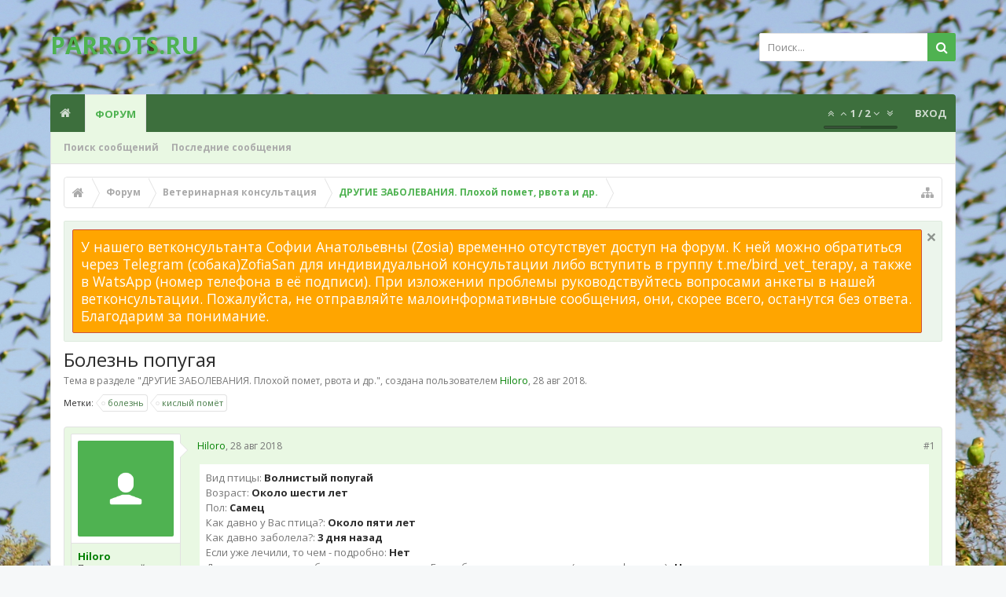

--- FILE ---
content_type: text/html; charset=UTF-8
request_url: http://parrots.ru/threads/%D0%91%D0%BE%D0%BB%D0%B5%D0%B7%D0%BD%D1%8C-%D0%BF%D0%BE%D0%BF%D1%83%D0%B3%D0%B0%D1%8F.29196/
body_size: 28290
content:
<!DOCTYPE html>









	









	




	




	





	

<html id="XenForo" lang="ru-RU" dir="LTR" class="Public NoJs LoggedOut NoSidebar  Responsive pageIsLtr   hasTabLinks  hasSearch   is-sidebarOpen hasRightSidebar is-setWidth navStyle_0 pageStyle_0 hasFlexbox" xmlns:fb="http://www.facebook.com/2008/fbml">
<head>

	<link rel="stylesheet" href="http://parrots.ru/styles/bassman/font-awesome/css/font-awesome.min.css">



	<meta charset="utf-8" />
	<meta http-equiv="X-UA-Compatible" content="IE=Edge,chrome=1" />
	
		<meta name="viewport" content="width=device-width, initial-scale=1" />
	
	
		<base href="http://parrots.ru/" />
		<script>
			var _b = document.getElementsByTagName('base')[0], _bH = "http://parrots.ru/";
			if (_b && _b.href != _bH) _b.href = _bH;
		</script>
	

	<title>Болезнь попугая | Форумы о попугаях Parrots.ru</title>
	
	<noscript><style>.JsOnly, .jsOnly { display: none !important; }</style></noscript>
	<link rel="stylesheet" href="css.php?css=xenforo,form,public&amp;style=5&amp;dir=LTR&amp;d=1768427106" />
	
	<link rel="stylesheet" href="css.php?css=attached_files,ava_holiday,bb_code,bbcode_tabs,bbm_buttons,discussion_list,external_accounts,facebook,login_bar,message,message_user_info,moderator_bar,notices,panel_scroller,share_page,similar_threads,thread_view,twitter,uix_extendedFooter&amp;style=5&amp;dir=LTR&amp;d=1768427106" />

	
	<link rel="stylesheet" href="css.php?css=uix,uix_style&amp;style=5&amp;dir=LTR&amp;d=1768427106" />
	
	<style>
	/*** UIX -- PER USER STYLES ***/
	
	
	
	
	
	
		

</style>
	
	<link rel="stylesheet" href="css.php?css=EXTRA&amp;style=5&amp;dir=LTR&amp;d=1768427106" />

	
	
	

	

	

	<script>

	(function(i,s,o,g,r,a,m){i['GoogleAnalyticsObject']=r;i[r]=i[r]||function(){
	(i[r].q=i[r].q||[]).push(arguments)},i[r].l=1*new Date();a=s.createElement(o),
	m=s.getElementsByTagName(o)[0];a.async=1;a.src=g;m.parentNode.insertBefore(a,m)
	})(window,document,'script','//www.google-analytics.com/analytics.js','ga');
	
	ga('create', 'UA-67889742-1', 'auto');
	ga('send', 'pageview');

</script>
	<script>
(function () {

if (!Object.create) {
	var path = '//cdnjs.cloudflare.com/ajax/libs/es5-shim/4.1.14/';
	document.write('<script src="' + path + 'es5-shim.min.js"><\/script>');
	document.write('<script src="' + path + 'es5-sham.min.js"><\/script>');
}

})();
	</script><script>
(function () {

var root = '';

var postId = (hash().match(/^p?(\d+)$/) || [])[1];
if (postId) {
	window.location = root + '/posts/' + postId;
}

function hash(hash) {
	if (arguments.length)
		window.location.hash = '#' + [hash].join('');

	return window.location.hash.substr(1);
}

})();
	</script>
	












<link href="styles/uix/uix/css/font-awesome.min.css" rel="stylesheet">
<link href='//fonts.googleapis.com/css?family=Open+Sans:400,700&subset=cyrillic' rel='stylesheet' type='text/css'>


<script src="js/jquery/jquery-1.11.0.min.js"></script>	


	
<script src="js/xenforo/xenforo.js?_v=fe1fc686"></script>
	<script src="js/xi/tag/discussion.js?_v=fe1fc686"></script>

<script>var showtemplatebutton = 0;</script>
<script src="js/KL/EditorPostTemplates/extend.js?_v=fe1fc686"></script>
<script src="js/bbm/zloader.js?_v=fe1fc686"></script>


	





<script>
	uix = {
		elm: {},
		fn:{},
		init: function(){
			if (uix.betaMode) {
				console.group('uix.%cinit()', 'color:#3498DB');
			}
			for(var x=0;x<uix.events.init.length;x++){
				uix.events.init[x]()
		  	}
		  	console.groupEnd('uix.%cinit()','color:#3498DB')
		},
	  	events: {init:[]},
	  	on: function(event, fn){
	  		if(event=='init'){
	  			uix.events.init.push(fn)
	  		}
	  	},
	  
		betaMode				: parseInt('0'),
		jsPathUsed				: 'uix_style',
		jsGlobal				: parseInt('0'),
		
	  
	  	version					: '1.5.6.0',
	  	jsHeadVersion				: '1.5.6.0',
	  	addonVersion				: '1000870',
	  	contentTemplate				: 'thread_view',
	  
		globalPadding 				: parseInt('16px'),
		sidebarWidth				: parseInt('250px'),
		mainContainerMargin  	        	: '266px',
		maxResponsiveWideWidth   		: parseInt('800px'),
		maxResponsiveMediumWidth 		: parseInt('610px'),
		maxResponsiveNarrowWidth 		: parseInt('480px'),
		sidebarMaxResponsiveWidth		: parseInt('800px'),
		
			responsiveMessageBreakpoint		: parseInt('610px'),
		
		sidebarMaxResponsiveWidthStr		: '800px',
		
		
			offCanvasRightTriggerWidth	: parseInt('800px'),
		
		
		
			offCanvasLeftTriggerWidth	: parseInt('800px'),
		
		
		
			
				offCanvasNavTriggerWidth	: parseInt('800px'),
			
		
		
			
				offCanvasVisitorTriggerWidth	: parseInt('800px'),
			
		
		
		offcanvasTriggerAnimationDuration	: parseInt('300ms'),
		
		
		
		
		dropdownMenuAnimationSpeed		: parseInt('0ms'),
		inlineAlertBalloons			: (parseInt('1') && !parseInt('1')) || parseInt('1'),
	  
		jumpToFixedDelayHide			: parseInt('1'),
	  
		stickyNavigationMinWidth 		: parseInt('0'),
		stickyNavigationMinHeight		: parseInt('600'),
		stickyNavigationMaxWidth 		: parseInt('0'),
		stickyNavigationMaxHeight		: parseInt('0'),
		stickyNavigationPortraitMinWidth 	: parseInt('320'),
		stickyNavigationPortraitMinHeight	: parseInt('500'),
		stickyNavigationPortraitMaxWidth 	: parseInt('0'),
		stickyNavigationPortraitMaxHeight	: parseInt('0'),
		stickySidebar 				: 1,
		
			sidebarInnerFloat		: "right",
		
		RTL					: 0,
		stickyItems 				: {},
		stickyGlobalMinimumPosition		: parseInt('200px'),
		stickyGlobalScrollUp			: parseInt('0'),
		stickyDisableIOSThirdParty		: parseInt('1'),
		preventAlwaysSticky			: parseInt('0'),
		
		searchMinimalSize			: parseInt('610px'),
		
		searchPosition				: parseInt('1'),
		
		nodeStyle				: parseInt('3'),
		pageStyle				: parseInt('0'),
		
		enableBorderCheck			: parseInt('1'),
		enableULManager				: parseInt('1'),
		
		threadSlidingAvatar			: parseInt('0'),
		threadSlidingExtra			: parseInt('0'),
		threadSlidingHover			: parseInt('0'),
		threadSlidingStaffShow			: parseInt('0'),
		threadSlidingGlobalEnable		: parseInt('1'),
		
		signatureHidingEnabled			: parseInt('0'),
		signatureHidingEnabledAddon		: parseInt('1'),
		signatureMaxHeight			: parseInt('100px'),
		signatureHoverEnabled			: parseInt('0'),
		
		enableStickyFooter 			: parseInt('1'),
		stickyFooterBottomOffset 		: parseInt('16px') * 2,
		
		
			sidebarStickyBottomOffset	: parseInt('4'),
		
	  
	  	
			offCanvasSidebar			: 1,

			
				offCanvasSidebarVisitorTabs		: 1,
			
		
		
		
		offcanvasLeftStatic			: 1 && parseInt('0') && parseInt('1'),
		offcanvasRightStatic			: 0 && parseInt('0') && parseInt('1'),
		offcanvasLeftStaticBreakpoint		: parseInt('1300px'),
		offcanvasRightStaticBreakpoint		: parseInt('1300px'),
	  
		reinsertWelcomeBlock			: parseInt('0'),
	  
		sidebarCookieExpire			: '',
		canCollapseSidebar			: '',
		
		cookiePrefix				: 'xf_',
		sidebarLocation 			: parseInt('0'),
		
		collapsibleSidebar			: parseInt('1'),
		collapsedNodesDefault			: '',
		widthToggleUpper			: '100%',
		widthToggleLower			: '90%',
		
			toggleWidthEnabled		: false,
		
		toggleWidthBreakpoint			: parseInt('122'),
		collapsibleNodes			: parseInt('1'),
		collapsibleSticky			: parseInt('1'),
		ajaxWidthToggleLink			: 'uix/toggle-width',
		ajaxStickyThreadToggleLink		: 'uix/toggle-sticky-threads',
		ajaxStickyThreadExpandLink		: 'uix/expand-sticky-threads',
		ajaxStickyThreadCollapseLink		: 'uix/collapse-sticky-threads',
		ajaxSidebarToggleLink			: 'uix/toggle-sidebar',
		
		stickySidebarDelayInit			: parseInt('1'),
		
		user					: {
								'themeName'		: 'parrots.ru',
								'-themeParents'		: '5,4,0',
								'-themeModified'	: '1768427106',
								'-themeSelectable'	: '1',
								languageName		: 'Русский',
								stickyEnableUserbar	: (parseInt('') == parseInt('')) ? parseInt('') : true,
								stickyEnableNav		: (parseInt('') == parseInt('')) ? parseInt('') : true,
								stickyEnableSidebar	: (parseInt('') == parseInt('')) ? parseInt('') : true,
								widthToggleState	: (parseInt('1') == parseInt('1')) ? parseInt('1') : parseInt('1'),
								stickyThreadsState	: (parseInt('') == parseInt('')) ? (parseInt('') > 0) : 0,
								
									sidebarState	: 0,
								
								
									collapseUserInfo : 1,
								
								
									signatureHiding : 1,
								
								isAdmin			: parseInt('0"')
							}
	};
	
	if(uix.stickyNavigationMaxWidth == 0){uix.stickyNavigationMaxWidth = 999999}
	if(uix.stickyNavigationMaxHeight == 0){uix.stickyNavigationMaxHeight = 999999}
	if(uix.stickyNavigationPortraitMaxWidth == 0){uix.stickyNavigationPortraitMaxWidth = 999999}
	if(uix.stickyNavigationPortraitMaxHeight == 0){uix.stickyNavigationPortraitMaxHeight = 999999}
	
	
		uix.stickyItems['#navigation'] = {normalHeight:parseInt('48'), stickyHeight:parseInt('40')}
		
		var subElement = null;
		
			//if tablinks are visible
			uix.stickyItems['#navigation'].options = {subElement: '#navigation .tabLinks', subNormalHeight: parseInt('41'), subStickyHeight: parseInt('40'), subStickyHide: 1 == 1 , scrollSticky: uix.stickyGlobalScrollUp }
		
		
	
	
	
	$(document).ready(function() {
		if ( $('#userBar').length ) {
			uix.stickyItems['#userBar']= {normalHeight:parseInt('40'), stickyHeight:parseInt('40')}
			
			uix.stickyItems['#userBar'].options = {scrollSticky: uix.stickyGlobalScrollUp }
		}
	});
	
	
	$(document).ready(function(){
	
	//put jquery code here
	

});
	
	uix.debug = function() {
		result = "\n\n############============   Begin Copying Here   ============############\n\n";
		result += "Error: the functions file was not found.";
		result += "\n\n############============   End Copying Here   ============############\n\n";

		console.log(result);
	}

</script>

<script src="js/audentio/uix_style/functions.min.js?_v=fe1fc686_1.5.6.0"></script>

<script>
	uix.adminJsError = function(errMsg) {
		console.error(errMsg);
		
		
	}
	
	uix.fixJsVisibility = function() {
		var userBar = $('.hasJs #userBar');
		var nodeList = $('.hasJs #forums, .hasJs .category_view .nodeList, .hasJs .watch_forums .nodeList');
		var panels = $('.js-uix_panels')
		if (userBar.length) userBar.css('display', 'block');
		if (nodeList.length) nodeList.css('visibility', 'visible');
		if (panels.length) $('.js-uix_panels').removeClass('needsInit');
	}
	
	uix.catchJsError = function(err) {
		console.log("\n\n############============   Begin Copying Here   ============############\n\n")
		var errMsg = "Uh Oh!  It looks like there's an error in your page's javascript.  There will likely be significant issues with the use of the forum until this is corrected.  If you are unable to resolve this and believe it is due to a bug in your Audentio Design theme, contact Audentio support and include a copy of the text between the designated areas from your javascript console.  This is the error: \n\n" + err ;
		uix.fixJsVisibility();	
		uix.adminJsError(errMsg);
		console.log("\n\n");
		console.log(err);
		console.log("\n\n");
		try {
			uix.debug(true);
		} catch (err) {
			console.log("Unable to include uix.debug();");
		}
		
		console.log("\n\n############============   End Copying Here   ============############\n\n");
	}

	$(document).ready(function(){
		if (typeof(audentio) === 'undefined') {
			var errMsg = 'Uh Oh!  It looks like the javascript for your theme was not found in /js/audentio/uix_style/.\n\n';
			if (uix.jsGlobal) {
				errMsg += 'Your forum is set to use the same javascript directory for all your themes.  Consider disabling this or modifying the directory.  Options are located under Options > [UI.X] General.\n\n'
			} else {
				errMsg += 'Your theme has set the location of its javascript directory.  You may need to modify the javascript directory location style property located under [UI.X] Global Settings > Javascript Path.\n\n'
			}
			errMsg += 'If your files are in the directory specified, ensure that your file permissions allow them to be read.  There will likely be significant issues with the use of the forum until this is corrected.  If you are unable to resolve this, contact Audentio support.  This error has also been logged to the javascript console.';
			
			uix.fixJsVisibility();
			
			uix.adminJsError(errMsg);
		} else if (uix.jsHeadVersion != uix.jsVersion) {
			var errMsg = 'Uh Oh! It looks like the version of your javascript functions file does not match the version of your page_container_js_head template.  \n\nYour javascript functions file is version "' + uix.jsVersion + '". \nYour page_container_js_head is version "' + uix.jsHeadVersion + '".  \n\nIf your functions file version number is higher, ensure that you have merged all templates (especially page_container_js_head).  If your page_container_js_head version number is higher, ensure that you have correctly uploaded the latest version of the javascript functions file and that you have cleared anything that could cache an old version of the javascript (CDN / Cloudflare / etc.). \n\nThis issue could cause parts of your forum to not display or function correctly.  If this does not resolve the issue contact Audentio support.  This error has also been logged to the javascript console.';
			uix.adminJsError(errMsg);
		}
	});
</script>

<script>
	try {
		uix.dateHelper.phrase = {
			now: 'now',
			second: 's',
			minute: 'm',
			hour: 'h',
			day: 'd',
			week: 'w',
			year: 'y',
			century: 'c',
			ago: '{time} ago'
		}
		
		
		uix.sticky.stickyMinDist = parseInt('50');
		
		$(document).ready(function(){
			try {
				
					audentio.grid.parse('{"default":{"maximum_columns":{"value":"6"},"minimum_column_width":{"value":"330"},"fill_last_row":{"value":"0"},"column_widths":{"value":"0"},"custom_column_widths":{"count":"","layouts":{"1":{"1":""},"2":{"1":"","2":""},"3":{"1":"","2":"","3":""},"4":{"1":"","2":"","3":"","4":""},"5":{"1":"","2":"","3":"","4":"","5":""},"6":{"1":"","2":"","3":"","4":"","5":"","6":""}}},"separator":true},"category":{"maximum_columns":{"value":"1"},"minimum_column_width":{"value":""},"fill_last_row":{"value":"0"},"column_widths":{"value":"0"},"custom_column_widths":{"count":"","layouts":{"1":{"1":""}}},"separator":true}}');
					

audentio.grid.addSizeListener('global', 'audentio_grid_xs', 200, 0);
audentio.grid.addSizeListener('global', 'audentio_grid_sm', 300, 0);
audentio.grid.addSizeListener('global', 'audentio_grid_md', 400, 0);
audentio.grid.addSizeListener('global', 'audentio_grid_lg', 600, 0);
audentio.grid.addSizeListener('global', 'audentio_grid_xl', 10000, 0);

audentio.grid.addSizeListener('global', 'below-xs', 200, 0);
audentio.grid.addSizeListener('global', 'below-sm', 300, 0);
audentio.grid.addSizeListener('global', 'below-md', 400, 0);
audentio.grid.addSizeListener('global', 'below-lg', 600, 0);
audentio.grid.addSizeListener('global', 'below-xl', 10000, 0);

audentio.grid.addSizeListener('global', 'above-xs', 99999, 201);
audentio.grid.addSizeListener('global', 'above-sm', 99999, 301);
audentio.grid.addSizeListener('global', 'above-md', 99999, 401);
audentio.grid.addSizeListener('global', 'above-lg', 99999, 601);
audentio.grid.addSizeListener('global', 'above-xl', 99999, 10001);

audentio.grid.addSizeListener('global', 'node--xs', 300, 0);
audentio.grid.addSizeListener('global', 'node--sm', 400, 301);
audentio.grid.addSizeListener('global', 'node--md', 600, 401);
audentio.grid.addSizeListener('global', 'node--lg', 10000, 601);
audentio.grid.addSizeListener('global', 'node--xl', 99999, 10001);
				
																				
					audentio.pagination.enabled = true;
					
						audentio.grid.parentEle = 'navigation';
					
					audentio.pagination.outOfPhrase = '<span id="audentio_postPaginationCurrent" class="uix_postPagination_x"></span> / <span id="audentio_postPaginationTotal" class="uix_postPagination_y"></span>';
					audentio.pagination.enterIndexPhrase = 'Enter Index';
					audentio.pagination.offset = parseInt('0px');
				
				
				uix.initFunc();
			} catch (err) {
				uix.catchJsError(err);
			}
		});
	} catch (err) {
		uix.catchJsError(err);
	}
</script>


<script src="js/audentio/uix_style/backstretch.min.js?_v=fe1fc686_1.5.6.0"></script>

<script>
$(document).ready(function() {
	var backstretchImages = ["styles/uix/uix/bg/3.jpg",
"styles/uix/uix/bg/4.jpg",
"styles/uix/uix/bg/5.jpg",
"styles/uix/uix/bg/6.jpg",
"styles/uix/uix/bg/7.jpg"
];
	function shuffle(array) {
	  var m = array.length, t, i;
	
	  // While there remain elements to shuffle…
	  while (m) {
	
	    // Pick a remaining element…
	    i = Math.floor(Math.random() * m--);
	
	    // And swap it with the current element.
	    t = array[m];
	    array[m] = array[i];
	    array[i] = t;
	  }
	
	  return array;
	}
	backstretchImages = shuffle(backstretchImages);

	$.backstretch(backstretchImages, {
		fade: 1000,
		duration: 20000
	});
});
</script>


	<link href="styles/bbm/font-awesome/css/font-awesome.min.css" rel="stylesheet">

	
	
	<link rel="apple-touch-icon" href="http://parrots.ru/styles/default/xenforo/logo.og.png" />
	<link rel="alternate" type="application/rss+xml" title="RSS-лента для Форумы о попугаях Parrots.ru" href="forums/-/index.rss" />
	
	
	<link rel="canonical" href="http://parrots.ru/threads/%D0%91%D0%BE%D0%BB%D0%B5%D0%B7%D0%BD%D1%8C-%D0%BF%D0%BE%D0%BF%D1%83%D0%B3%D0%B0%D1%8F.29196/" />
	<meta name="description" content="Фото помёта
(В помёте нет шелухи, просто случайно высыпалась.)

[ATTACH] [ATTACH]

 Коричневое образование вокруг клюва.

[ATTACH] [ATTACH]" />	<meta property="og:site_name" content="Форумы о попугаях Parrots.ru" />
	<meta property="og:image" content="http://parrots.ru/styles/uix/xenforo/avatars/avatar_female_m.png" />
	<meta property="og:image" content="http://parrots.ru/styles/default/xenforo/logo.og.png" />
	<meta property="og:type" content="article" />
	<meta property="og:url" content="http://parrots.ru/threads/%D0%91%D0%BE%D0%BB%D0%B5%D0%B7%D0%BD%D1%8C-%D0%BF%D0%BE%D0%BF%D1%83%D0%B3%D0%B0%D1%8F.29196/" />
	<meta property="og:title" content="Болезнь попугая" />
	<meta property="og:description" content="Фото помёта
(В помёте нет шелухи, просто случайно высыпалась.)

[ATTACH] [ATTACH]

 Коричневое образование вокруг клюва.

[ATTACH] [ATTACH]" />
	
	<meta property="fb:app_id" content="499654393531723" />
	










	<meta name="theme-color" content="rgb(79, 178, 81)">

<script type="text/javascript" charset="utf-8">
jQuery(document).ready(function($){

// The height of the content block when it's not expanded
var internalheight = $(".uaExpandThreadRead").outerHeight();
var adjustheight = 60;
// The "more" link text
var moreText = "+ Show All";
// The "less" link text
var lessText = "- Show Less";


if (internalheight > adjustheight)
{
$(".uaCollapseThreadRead .uaExpandThreadRead").css('height', adjustheight).css('overflow', 'hidden');
$(".uaCollapseThreadRead").css('overflow', 'hidden');


$(".uaCollapseThreadRead").append('<span style="float: right;"><a href="#" class="adjust"></a></span>');

$("a.adjust").text(moreText);
}

$(".adjust").toggle(function() {
		$(this).parents("div:first").find(".uaExpandThreadRead").css('height', 'auto').css('overflow', 'visible');
		$(this).text(lessText);
	}, function() {
		$(this).parents("div:first").find(".uaExpandThreadRead").css('height', adjustheight).css('overflow', 'hidden');
		$(this).text(moreText);


});
});

</script>
</head>

<body class="node4 node32 SelectQuotable">

	
	
	
		

<div id="loginBar">
	<div class="pageContent">
		<span class="helper"></span>
	</div>
	<div class="pageWidth">
		
		
		
	</div>
</div>
	
	
	
		
		<div class="js-uix_panels uix_panels ">
			
				

<aside class="js-sidePanelWrapper sidePanelWrapper  sidePanelWrapper--left">
	<a href="#" class="js-panelMask uix_panelMask"></a>
	
		<div class="sidePanel sidePanel--nav">
<nav>
<ul class="sidePanel__navTabs">
	<!-- home -->
	
		<li class="navTab home"><a href="http://parrots.ru" class="navLink">Главная</a></li>
	
	
	
	<!-- extra tabs: home -->
	
	
	
	<!-- forums -->
	
		<li class="navTab forums selected">
		
			<a href="http://parrots.ru/" class="navLink">Форум</a>
			<a href="http://parrots.ru/" class="SplitCtrl"><i class="uix_icon js-offcanvasIcon uix_icon-expandDropdown"></i></a>
			
			<div class="tabLinks">
				<ul class="blockLinksList">
				
					
					<li><a href="search/?type=post">Поиск сообщений</a></li>
					
					<li><a href="find-new/posts" rel="nofollow">Последние сообщения</a></li>
				
				</ul>
			</div>
		</li>
	
	
	
	<!-- extra tabs: middle -->
	
	
	
	<!-- members -->
					
	
	<!-- extra tabs: end -->
	

</ul>
</nav>
</div>
	
</aside>
			
			
				

<aside class="js-sidePanelWrapper sidePanelWrapper  sidePanelWrapper--right">
	<a href="#" class="js-panelMask uix_panelMask"></a>
	
		
			<div class="sidePanel sidePanel--login">
				<form action="login/login" method="post" class="xenForm--uixLoginForm xenForm">

	<dl class="ctrlUnit fullWidth">
		<dt><label for="ctrl_pageLogin_login">Ваше имя или e-mail:</label></dt>
		<dd><input type="text" name="login" value="" id="ctrl_pageLogin_login" class="textCtrl uix_fixIOSClickInput" tabindex="1" /></dd>
	</dl>
	
	<dl class="ctrlUnit fullWidth">
		<dt><label for="ctrl_pageLogin_password">Пароль:</label></dt>
		<dd>
			<input type="password" name="password" class="textCtrl uix_fixIOSClickInput" id="ctrl_pageLogin_password" tabindex="2" />					
			<div><a href="lost-password/" class="OverlayTrigger OverlayCloser" tabindex="6">Забыли пароль?</a></div>
		</dd>
	</dl>
	
	

	<dl class="ctrlUnit submitUnit">
		<dd>
			<input type="submit" class="button primary" value="Вход" data-loginPhrase="Вход" data-signupPhrase="Регистрация" tabindex="4" />
			<label class="rememberPassword"><input type="checkbox" name="remember" value="1" id="ctrl_pageLogin_remember" tabindex="3" /> Запомнить меня</label>
		</dd>
	</dl>
	
	
	<dl class="ctrlUnit fullWidth">
	
	
	
		
		<dt></dt>
		<dd><a href="register/facebook?reg=1" class="fbLogin" tabindex="10"><span>Войти через Facebook</span></a></dd>
	
	
	
		
		<dt></dt>
		<dd><a href="register/twitter?reg=1" class="twitterLogin" tabindex="10"><span>Войти через Twitter</span></a></dd>
	
	
	

	
	</dl>
	
	
	<input type="hidden" name="cookie_check" value="1" />
	<input type="hidden" name="_xfToken" value="" />
	<input type="hidden" name="redirect" value="/threads/%D0%91%D0%BE%D0%BB%D0%B5%D0%B7%D0%BD%D1%8C-%D0%BF%D0%BE%D0%BF%D1%83%D0%B3%D0%B0%D1%8F.29196/" />
	

</form>
			</div>
		
	
</aside>
			
			
			<div class="mainPanelWrapper">
				<a href="#" class="js-panelMask uix_panelMask"></a>
		
	

	
	
<div class="uix_wrapperFix" style="height: 1px; margin-bottom: -1px;"></div>

<div id="uix_wrapper">

<div id="headerMover">
	<div id="headerProxy"></div>
<header>
	


<div id="header">
	



	
	
	
		<div id="logoBlock" class="header__blockItem withSearch">
	
	<div class="pageWidth">
		
		
		<div class="pageContent">
		
		
			
		
		<div id="logo"><a href="http://parrots.ru">
			<span></span>
			<h2 class="uix_logoText">PARROTS.RU</h2>
			
		</a></div>
		
		
		
			

<div id="searchBar" class="hasSearchButton">
	
	<i id="QuickSearchPlaceholder" class="uix_icon uix_icon-search" title="Поиск"></i>
	
	
		


	<div id="uix_searchMinimal">
		<form action="search/search" method="post">
			<i id="uix_searchMinimalClose" class="uix_icon uix_icon-close"  title="Закрыть"></i>
			<i id="uix_searchMinimalOptions" class="uix_icon uix_icon-cog" title="Настройки"></i>
			<div id="uix_searchMinimalInput" >
				<input type="search" name="keywords" value="" placeholder="Поиск..." results="0" />
			</div>
			<input type="hidden" name="_xfToken" value="" />
		</form>
	</div>




	
	
	
	<fieldset id="QuickSearch">
		<form action="search/search" method="post" class="formPopup">
			
			<div class="primaryControls">
				<!-- block: primaryControls -->
				<i class="uix_icon uix_icon-search" onclick='$("#QuickSearch form").submit()'></i>
				<input type="search" name="keywords" value="" class="textCtrl" placeholder="Поиск..." results="0" title="Введите параметры поиска и нажмите ввод" id="QuickSearchQuery" />				
				<!-- end block: primaryControls -->
			</div>
			
			<div class="secondaryControls">
				<div class="controlsWrapper">
				
					<!-- block: secondaryControls -->
					<dl class="ctrlUnit">
						<dt></dt>
						<dd><ul>
							<li><label><input type="checkbox" name="title_only" value="1"
								id="search_bar_title_only" class="AutoChecker"
								data-uncheck="#search_bar_thread" /> Искать только в заголовках</label></li>
						</ul></dd>
					</dl>
				
					<dl class="ctrlUnit">
						<dt><label for="searchBar_users">Сообщения пользователя:</label></dt>
						<dd>
							<input type="text" name="users" value="" class="textCtrl AutoComplete" id="searchBar_users" />
							<p class="explain">Имена участников (разделяйте запятой).</p>
						</dd>
					</dl>
				
					<dl class="ctrlUnit">
						<dt><label for="searchBar_date">Новее чем:</label></dt>
						<dd><input type="date" name="date" value="" class="textCtrl" id="searchBar_date" /></dd>
					</dl>
					
					
					<dl class="ctrlUnit">
						<dt></dt>
						<dd><ul>
								
									<li><label title="Искать только в Болезнь попугая"><input type="checkbox" name="type[post][thread_id]" value="29196"
	id="search_bar_thread" class="AutoChecker"
	data-uncheck="#search_bar_title_only, #search_bar_nodes" /> Искать только в этой теме</label></li>
								
									<li><label title="Искать только в ДРУГИЕ ЗАБОЛЕВАНИЯ. Плохой помет, рвота и др."><input type="checkbox" name="nodes[]" value="4"
	id="search_bar_nodes" class="Disabler AutoChecker" checked="checked"
	data-uncheck="#search_bar_thread" /> Искать только в этом разделе</label>
	<ul id="search_bar_nodes_Disabler">
		<li><label><input type="checkbox" name="type[post][group_discussion]" value="1"
			id="search_bar_group_discussion" class="AutoChecker"
			data-uncheck="#search_bar_thread" /> Отображать результаты в виде тем</label></li>
	</ul></li>
								
						</ul></dd>
					</dl>
					
				</div>
				<!-- end block: secondaryControls -->
				
				<dl class="ctrlUnit submitUnit">
					<dt></dt>
					<dd>
						<input type="submit" value="Поиск" class="button primary Tooltip" title="Искать" />
						<a href="search/" class="button moreOptions Tooltip" title="Расширенный поиск">Больше...</a>
						<div class="Popup" id="commonSearches">
							<a rel="Menu" class="button NoPopupGadget Tooltip" title="Быстрый поиск" data-tipclass="flipped"><span class="arrowWidget"></span></a>
							<div class="Menu">
								<div class="primaryContent menuHeader">
									<h3>Быстрый поиск</h3>
								</div>
								<ul class="secondaryContent blockLinksList">
									<!-- block: useful_searches -->
									<li><a href="find-new/posts?recent=1" rel="nofollow">Последние сообщения</a></li>
									
									<!-- end block: useful_searches -->
								</ul>
							</div>
						</div>
					</dd>
				</dl>
				
			</div>
			
			<input type="hidden" name="_xfToken" value="" />
		</form>		
	</fieldset>
	

</div>
		
			
		<span class="helper"></span>
		</div>
	</div>	
</div>
	
	
	

<div id="navigation" class="header__blockItem  stickyTop">
	<div class="sticky_wrapper">
		<div class="uix_navigationWrapper">
		
		<div class="pageWidth">
		
			<div class="pageContent">
				<nav>
					<div class="navTabs">
						
							
							<ul class="publicTabs navLeft">
	
							
							
							




	
	
										
	
		
	
	
	
	
	
	
		
	


	










	<li class="navTab  navTab--panelTrigger navTab--navPanelTrigger PopupClosed">
		<a class="navLink js-leftPanelTrigger" href="#">
			<i class="uix_icon uix_icon-menu"></i>Menu
		</a>
	</li>


							
							<!-- home -->
							
								<li class="navTab home PopupClosed"><a href="http://parrots.ru" class="navLink"><i class="uix_icon uix_icon-home" title="Главная"></i></a></li>
							
								
								
								<!-- extra tabs: home -->
								
								
								
								<!-- forums -->
								
									<li class="navTab forums selected">
									
										<a href="http://parrots.ru/" class="navLink">Форум</a>
										<a href="http://parrots.ru/" class="SplitCtrl" rel="Menu"></a>
										
										<div class="tabLinks forumsTabLinks">
											
												<div class="primaryContent menuHeader">
													<h3>Форум</h3>
													<div class="muted">Быстрые ссылки</div>
												</div>
												<ul class="secondaryContent blockLinksList">
												
													
													<li><a href="search/?type=post">Поиск сообщений</a></li>
													
													<li><a href="find-new/posts" rel="nofollow">Последние сообщения </a></li>
												
												</ul>
												
											
										</div>
									</li>
								
								
								
								<!-- extra tabs: middle -->
								
								
								
								<!-- members -->
												
								
								<!-- extra tabs: end -->
								
								
								<!-- responsive popup -->
								<li class="navTab navigationHiddenTabs navTab--justIcon Popup PopupControl PopupClosed" style="display:none">	
												
									<a rel="Menu" class="navLink NoPopupGadget uix_dropdownDesktopMenu"><i class="uix_icon uix_icon-navOverflow"></i><span class="uix_hide menuIcon">Меню</span></a>
									
									<div class="Menu JsOnly blockLinksList primaryContent" id="NavigationHiddenMenu"></div>
								</li>
									
								
								<!-- no selection -->
								
								
	
									
									
									
										
	
							</ul>
							
							
							
								
								
								<ul class="navRight visitorTabs">
								
								
								
									
										<li class="navTab audentio_postPagination" id="audentio_postPagination"></li>
									
								
									
									
									
									
									
										

	<li class="navTab login PopupClosed">
		
			<a href="login/" class="navLink uix_dropdownDesktopMenu OverlayTrigger" data-cacheOverlay="false">
				
				<strong class="loginText">Вход</strong>
			</a>
		
		
		
		
	</li>
	
	
	

									
							
									
									
									





	
											
	
		
	
	
	
	
	
	
		
	
	









	
									
								
								
								
								</ul>
								
							
							
							
									
								
						
					</div>
	
				<span class="helper"></span>
					
				</nav>
			</div>
		</div>
		</div>
	</div>
</div>

	

</div>

	
	
</header>

<div id="content" class="thread_view">
	
	<div class="pageWidth">
		<div class="pageContent">
	
			<!-- main content area -->
			
			<!-- vt.lai TopX Place -->
			
			

			
			
			<div class="breadBoxTop  ">
				
				

<nav>

	
	
	
		
			
				
			
		
			
				
			
		
	

	<fieldset class="breadcrumb">
		<a href="misc/quick-navigation-menu?selected=node-4" class="OverlayTrigger jumpMenuTrigger" data-cacheOverlay="true" title="Открыть быструю навигацию"><i class="uix_icon uix_icon-sitemap"></i><!--Перейти к...--></a>
			
		<div class="boardTitle"><strong>Форумы о попугаях Parrots.ru</strong></div>
		
		<span class="crumbs">
			
				<span class="crust homeCrumb" itemscope="itemscope" itemtype="http://data-vocabulary.org/Breadcrumb">
					<a href="http://parrots.ru" class="crumb" rel="up" itemprop="url"><span itemprop="title"><i class="uix_icon uix_icon-home" title="Главная"></i></span></a>
					<span class="arrow"><span></span></span>
				</span>
			
			
			
				<span class="crust selectedTabCrumb" itemscope="itemscope" itemtype="http://data-vocabulary.org/Breadcrumb">
					<a href="http://parrots.ru/" class="crumb" rel="up" itemprop="url"><span itemprop="title">Форум</span></a>
					<span class="arrow"><span>&gt;</span></span>
				</span>
			
			
			
				
					<span class="crust" itemscope="itemscope" itemtype="http://data-vocabulary.org/Breadcrumb">
						<a href="http://parrots.ru/.#veterinarnaja-konsultacija.32" class="crumb" rel="up" itemprop="url"><span itemprop="title">Ветеринарная консультация</span></a>
						<span class="arrow"><span>&gt;</span></span>
					</span>
				
					<span class="crust" itemscope="itemscope" itemtype="http://data-vocabulary.org/Breadcrumb">
						<a href="http://parrots.ru/forums/%D0%94%D0%A0%D0%A3%D0%93%D0%98%D0%95-%D0%97%D0%90%D0%91%D0%9E%D0%9B%D0%95%D0%92%D0%90%D0%9D%D0%98%D0%AF-%D0%9F%D0%BB%D0%BE%D1%85%D0%BE%D0%B9-%D0%BF%D0%BE%D0%BC%D0%B5%D1%82-%D1%80%D0%B2%D0%BE%D1%82%D0%B0-%D0%B8-%D0%B4%D1%80.4/" class="crumb" rel="up" itemprop="url"><span itemprop="title">ДРУГИЕ ЗАБОЛЕВАНИЯ. Плохой помет, рвота и др.</span></a>
						<span class="arrow"><span>&gt;</span></span>
					</span>
				
			
		</span>
	</fieldset>
</nav>
				
			</div>
			
			
						
			
			
			
			
			
			
			

	
	
	
	
	
	
	
	


	
			
			
				<div class="mainContainer_noSidebar">
			
					
						<!--[if lt IE 8]>
							<p class="importantMessage">Вы используете устаревший браузер. Этот и другие сайты могут отображаться в нём некорректно.<br />Необходимо обновить браузер или попробовать использовать <a href="https://www.google.com/chrome/browser/" target="_blank">другой</a>.</p>
						<![endif]-->
						
						
						
						





<div class="PanelScroller Notices" data-vertical="0" data-speed="400" data-interval="4000">
	<div class="scrollContainer">
		<div class="PanelContainer">
			<ol class="Panels">
				
					<li class="panel Notice DismissParent notice_36 " data-notice="36">
	
	<div class="baseHtml noticeContent"><div style="background: #FFA500; color: #FFF; padding: 10px; border: 1px solid #CD543B; border-radius: 2px">У нашего ветконсультанта Софии Анатольевны (Zosia) временно отсутствует доступ на форум. К ней можно обратиться через Telegram (собака)ZofiaSan для индивидуальной консультации либо вступить в группу t.me/bird_vet_terapy, а также в WatsApp (номер телефона в её подписи). При изложении проблемы руководствуйтесь вопросами анкеты в нашей ветконсультации. Пожалуйста, не отправляйте малоинформативные сообщения, они, скорее всего, останутся без ответа. 
Благодарим за понимание.</div></div>
	
	
		<a href="account/dismiss-notice?notice_id=36"
			title="Скрыть объявление" class="DismissCtrl Tooltip" data-offsetx="7" data-tipclass="flipped">Скрыть объявление</a>
</li>
				
			</ol>
		</div>
	</div>
	
	
</div>



						
						
						
						
						

						
						
											
								<!-- h1 title, description -->
								<div class="titleBar">
									
									<h1>Болезнь попугая</h1>
									
									<p id="pageDescription" class="muted ">
	Тема в разделе "<a href="forums/%D0%94%D0%A0%D0%A3%D0%93%D0%98%D0%95-%D0%97%D0%90%D0%91%D0%9E%D0%9B%D0%95%D0%92%D0%90%D0%9D%D0%98%D0%AF-%D0%9F%D0%BB%D0%BE%D1%85%D0%BE%D0%B9-%D0%BF%D0%BE%D0%BC%D0%B5%D1%82-%D1%80%D0%B2%D0%BE%D1%82%D0%B0-%D0%B8-%D0%B4%D1%80.4/">ДРУГИЕ ЗАБОЛЕВАНИЯ. Плохой помет, рвота и др.</a>", создана пользователем <a href="members/hiloro.24544/" class="username"><span class="style2">Hiloro</span></a>, <a href="threads/%D0%91%D0%BE%D0%BB%D0%B5%D0%B7%D0%BD%D1%8C-%D0%BF%D0%BE%D0%BF%D1%83%D0%B3%D0%B0%D1%8F.29196/"><span class="DateTime" title="28 авг 2018 в 14:17">28 авг 2018</span></a>.
</p>
								</div>
							
						
						
						
						
						
						<!-- main template -->
						




















	<div class="tagBlock TagContainer">
	Метки:
	
		<ul class="tagList">
		
			<li><a href="tags/bolezn/" class="tag"><span class="arrow"></span>болезнь</a></li>
		
			<li><a href="tags/kislyj-pomjot/" class="tag"><span class="arrow"></span>кислый помёт</a></li>
		
		</ul>
	
	
</div>










	






<div class="pageNavLinkGroup">
	<div class="linkGroup SelectionCountContainer">
		
		


	</div>

	
</div>






<form action="inline-mod/post/switch" method="post"
	class="InlineModForm section"
	data-cookieName="posts"
	data-controls="#InlineModControls"
	data-imodOptions="#ModerationSelect option">

	<ol class="messageList" id="messageList">
		
			
				



<li id="post-445399" class="sectionMain message     uix_threadAuthor uix_discussionAuthor" data-author="Hiloro">

	<div class="uix_message ">
	
		
		
	
	
	
	






	






<div class="messageUserInfo" itemscope="itemscope" itemtype="http://data-vocabulary.org/Person">	

<div class="messageUserBlock  is-expanded ">	
	
	
		<div class="avatarHolder is-expanded">
			<div class="uix_avatarHolderInner">
			



<span class="helper"></span>


			<a href="members/hiloro.24544/" class="avatar Av24544l" data-avatarhtml="true"><img src="styles/uix/xenforo/avatars/avatar_female_l.png" width="192" height="192" alt="Hiloro" /></a>
			
			
			<!-- slot: message_user_info_avatar -->
			</div>
		</div>
		

	
		<h3 class="userText">

			<div class="uix_userTextInner">
				
				
				
				<a href="members/hiloro.24544/" class="username" itemprop="name"><span class="style2">Hiloro</span></a>
				<em class="userTitle" itemprop="title">Проклюнувшийся из яйца</em>
			</div>
			
			
			<!-- slot: message_user_info_text -->
		</h3>
		
	
		<div class="extraUserInfo is-expanded">
			
			
				
					<dl class="pairsJustified">
						<dt>Регистрация:</dt>
						<dd>28 авг 2018</dd>
					</dl>
				
				
				
					<dl class="pairsJustified">
						<dt>Сообщения:</dt>
						<dd><a href="search/member?user_id=24544" class="concealed" rel="nofollow">1</a></dd>
					</dl>
				
				
				
				
				
			
				
					<dl class="pairsJustified">
						<dt>Пол:</dt>
						<dd itemprop="gender">Женский</dd>
					</dl>
				
				
				
				
				
			
				
							
						
			
			
			
				
					
						
							<dl class="pairsJustified userField_realname">
								<dt>Имя:</dt>
								<dd>Екатерина</dd>
							</dl>
						
					
				
					
						
					
				
					
				
					
				
					
				
					
				
					
				
					
				
					
				
				
			
			
			
		</div>
	

		


	<span class="arrow"><span></span></span>
</div>
</div>
	
		<div class="messageInfo primaryContent">
			
			
			
			<div class="messageDetails">
			
				
		
		
		
		<a href="threads/%D0%91%D0%BE%D0%BB%D0%B5%D0%B7%D0%BD%D1%8C-%D0%BF%D0%BE%D0%BF%D1%83%D0%B3%D0%B0%D1%8F.29196/" title="Постоянная ссылка" class="item muted postNumber hashPermalink OverlayTrigger" data-href="posts/445399/permalink">#1</a>
		
		<span class="item muted">
			<span class="authorEnd"><a href="members/hiloro.24544/" class="username author"><span class="style2">Hiloro</span></a>,</span>
			<a href="threads/%D0%91%D0%BE%D0%BB%D0%B5%D0%B7%D0%BD%D1%8C-%D0%BF%D0%BE%D0%BF%D1%83%D0%B3%D0%B0%D1%8F.29196/" title="Постоянная ссылка" class="datePermalink">
			
				<span class="DateTime" title="28 авг 2018 в 14:17">28 авг 2018</span>
			
			</a>
		</span>
	
	
			
				
				
			</div>
			<div class="messageContent">
				
	<div class="pairsRows secondaryContent">
		
			
				
					
	<dl>
		<dt>Вид птицы:</dt> 
		<dd>
			
				<b>Волнистый попугай</b>
			
		</dd>
	</dl>

				
					
	<dl>
		<dt>Возраст:</dt> 
		<dd>
			
				<b>Около шести лет</b>
			
		</dd>
	</dl>

				
					
	<dl>
		<dt>Пол:</dt> 
		<dd>
			
				<b>Самец</b>
			
		</dd>
	</dl>

				
					
	<dl>
		<dt>Как давно у Вас птица?:</dt> 
		<dd>
			
				<b>Около пяти лет</b>
			
		</dd>
	</dl>

				
					
	<dl>
		<dt>Как давно заболела?:</dt> 
		<dd>
			
				<b>3 дня назад</b>
			
		</dd>
	</dl>

				
					
	<dl>
		<dt>Если уже лечили, то чем - подробно:</dt> 
		<dd>
			
				<b>Нет</b>
			
		</dd>
	</dl>

				
					
	<dl>
		<dt>Делали ли анализы, обращались ли к врачу. Если обращались, то к кому (клиника, фамилия)::</dt> 
		<dd>
			
				<b>Нет</b>
			
		</dd>
	</dl>

				
					
	<dl>
		<dt>Симптомы::</dt> 
		<dd>
			
				<b>Помёт жидкий и пахнет чем-то кислым. Вокруг клюва коричневые образования, на голове появились пятнышки.</b>
			
		</dd>
	</dl>

				
					
	<dl>
		<dt>Не изменился ли помет?:</dt> 
		<dd>
			
				<b>Изменился</b>
			
		</dd>
	</dl>

				
					
	<dl>
		<dt>Фото помета:</dt> 
		<dd>
			
				
	<a href="attachments/fg6tz1s_3es-jpg.92064/" target="_blank" class="LbTrigger"
		data-href="misc/lightbox"><img 
		src="data/attachments/91/91144-0a12e547554de92540a4ef475a23a102.jpg" alt="fG6Tz1s_3Es.jpg" class="LbImage" /></a>

			
		</dd>
	</dl>

				
					
	<dl>
		<dt>Не было ли рвоты?:</dt> 
		<dd>
			
				<b>Вроде нет</b>
			
		</dd>
	</dl>

				
					
	<dl>
		<dt>С чем связываете начало болезни (смена корма, простудился, ушибся, съел что-либо подозрительное и т.д.)?:</dt> 
		<dd>
			
				<b>Некоторое время был дома один, забыли закрыть окна.</b>
			
		</dd>
	</dl>

				
					
	<dl>
		<dt>Сколько птица съедает в сутки? Хороший ли аппетит? Степень активности птицы: активность/снижение активности/вялость:</dt> 
		<dd>
			
				<b>Аппетит не изменился, активность понижена.</b>
			
		</dd>
	</dl>

				
					
	<dl>
		<dt>Какова упитанность птицы на момент обращения, сколько кучек помёта выдает за 1-2 часа?:</dt> 
		<dd>
			
				<b>Птица слегка похудела.</b>
			
		</dd>
	</dl>

				
					
				
					
	<dl>
		<dt>Не было ли смены корма в период, предшествующий появлению симптомов заболевания?:</dt> 
		<dd>
			
				<b>Смены корма не было, но некоторое время до этого птица отказывалась есть купленный корм, в котором содержались морские водоросли. Купили обычный, больше проблем не возникало.</b>
			
		</dd>
	</dl>

				
					
	<dl>
		<dt>Если корм не меняли, то как давно открыли новую пачку корма?:</dt> 
		<dd>
			
				<b>Около недели назад, может, чуть больше.</b>
			
		</dd>
	</dl>

				
					
	<dl>
		<dt>Если есть подозрение на отравление, то к каким комнатным растениям имел доступ?:</dt> 
		<dd>
			
				<b>Нет</b>
			
		</dd>
	</dl>

				
					
	<dl>
		<dt>Не могла ли птица проглотить мелкий несъедобный предмет, не грызла ли не предназначенные для этого материалы?:</dt> 
		<dd>
			
				<b>Нет</b>
			
		</dd>
	</dl>

				
					
	<dl>
		<dt>Не распылялись ли в помещении аэрозоли, химикаты? Моющие средства для пола/ковров и т.п.? Фумигатор? Утюг с тефлоновым покрытие:</dt> 
		<dd>
			
				<b>Недели три назад был разбит ртутный градусник, но не думаю, что это могло повлиять на здоровье.</b>
			
		</dd>
	</dl>

				
					
	<dl>
		<dt>Не курят ли в помещении, где живет птица?:</dt> 
		<dd>
			
				<b>Нет</b>
			
		</dd>
	</dl>

				
					
	<dl>
		<dt>Не было ли запаха краски, газа или других резких запахов? Не было ли ремонтных работ (пыль, грунтовки и пр.)?:</dt> 
		<dd>
			
				<b>Нет</b>
			
		</dd>
	</dl>

				
					
	<dl>
		<dt>Не живет ли птица на кухне?:</dt> 
		<dd>
			
				<b>Нет, птица не живет на кухне</b>
			
		</dd>
	</dl>

				
					
	<dl>
		<dt>Если птица живет на кухне, то пользуетесь ли посудой с антипригарным покрытием?:</dt> 
		<dd>
			
				<b>Птица на кухне не живет и не используется</b>
			
		</dd>
	</dl>

				
					
	<dl>
		<dt>Если птица живет на кухне, не пригорала ли пища в присутствии птицы?:</dt> 
		<dd>
			
				<b>Не пригорала</b>
			
		</dd>
	</dl>

				
					
	<dl>
		<dt>Есть ли негативные факторы (сквозняки, влажность или сухость воздуха, плохое освещение, стрессовые ситуации и т.д.)?:</dt> 
		<dd>
			
				<b>Возможен сквозняк, также птица находилась в одиночестве долгое время, я приходила лишь насыпать корма и поменять воду.</b>
			
		</dd>
	</dl>

				
					
	<dl>
		<dt>Какой зерносмесью питается птица? Указывайте НАЗВАНИЕ зерносмеси. Если смесь не имеет названия (развесная), то состав.:</dt> 
		<dd>
			
				<b>Жорка</b>
			
		</dd>
	</dl>

				
					
	<dl>
		<dt>Сообщите подробно о том, что входит в рацион помимо зерносмеси.:</dt> 
		<dd>
			
				<b>Ничего</b>
			
		</dd>
	</dl>

				
					
	<dl>
		<dt>Какие витаминные подкормки получает птица и в каких дозировках?:</dt> 
		<dd>
			
				<b>Нет</b>
			
		</dd>
	</dl>

				
					
	<dl>
		<dt>Какие минподкормки даете и употребляет ли их птица? Минкамень, сепия, толченые устричные раковины, жидкие минподкормки?:</dt> 
		<dd>
			
				<b>Минкамень</b>
			
		</dd>
	</dl>

				
					
	<dl>
		<dt>Какую воду даете и как часто меняете воду в поилке? Укажите тип воды: водопроводная, фильтрованная, кипяченая, покупная (наим.):</dt> 
		<dd>
			
				<b>Самое редкое: раз в четыря дня. В последнее время каждый день. Вода водопроводная, иногда из фильтра.</b>
			
		</dd>
	</dl>

				
					
	<dl>
		<dt>Не появлялись ли в доме новые птицы в последние два месяца? Если да, то подробнее об этом.:</dt> 
		<dd>
			
				<b>Нет</b>
			
		</dd>
	</dl>

				
					
	<dl>
		<dt>Содержится ли птица одна, в паре, в стайке? Если есть другая птица (птицы), каково ее (их) самочувствие?:</dt> 
		<dd>
			
				<b>Одна</b>
			
		</dd>
	</dl>

				
					
	<dl>
		<dt>Не бывает ли птица в непосредственном контакте с грызунами?:</dt> 
		<dd>
			
				<b>Нет</b>
			
		</dd>
	</dl>

				
					
	<dl>
		<dt>Не перерастает ли у птицы клюв?:</dt> 
		<dd>
			
				<b>Не переростает</b>
			
		</dd>
	</dl>

				
					
	<dl>
		<dt>Нет ли проблем с оперением: перманентная линька, не развернувшиеся или деформированные перья, растрепанное и ломкое оперение ?:</dt> 
		<dd>
			
				<b>Появились небольшие тёмные пятнышки на голове.</b>
			
		</dd>
	</dl>

				
					
	<dl>
		<dt>Образ жизни: живёт постоянно в клетке, гуляет под присмотром ежедневно, находится весь день на вольном выпасе без присмотра:</dt> 
		<dd>
			
				<b>Когда птиц было двое, они сидели в клетке и летали по комнате (на руки садились плохо), после смерти девочки попугай выходил реже, но затем стал даже активнее, чем был (летает по квартире, ходит по комнатам, куда раньше боялся заходить). Трудно сказать об активности во время появления болезни, в это время никого не было. На данный момент он менее активен, чем обычно.</b>
			
		</dd>
	</dl>

				
					
	<dl>
		<dt>Город:</dt> 
		<dd>
			
				<b>Северск (Томск)</b>
			
		</dd>
	</dl>

				
					
	<dl>
		<dt>Опишите симптомы недомогания подробно и расскажите обо всем, что может иметь отношение к болезни Вашей птицы.:</dt> 
		<dd>
			
				<b>Помёт жидкий и пахнет чем-то кислым. Вокруг клюва коричневые образования, на голове появились пятнышки. Есть вероятность простывания птицы.</b>
			
		</dd>
	</dl>

				
			
		
	</div>
<article>
					<blockquote class="messageText SelectQuoteContainer ugc baseHtml">
						
						
						Фото помёта<br />
(В помёте нет шелухи, просто случайно высыпалась.)<br />
<br />


	<a href="http://parrots.ru/attachments/tbmguxzn-hs-jpg.92069/" target="_blank"><img src="data/attachments/91/91149-3c3a7e09eca0687fd716c08e045d6ff3.jpg" alt="TbmgUXzN-Hs.jpg" class="bbCodeImage" /></a>
	
 

	<a href="http://parrots.ru/attachments/fg6tz1s_3es-jpg.92070/" target="_blank"><img src="data/attachments/91/91150-0a12e547554de92540a4ef475a23a102.jpg" alt="fG6Tz1s_3Es.jpg" class="bbCodeImage" /></a>
	
<br />
<br />
 Коричневое образование вокруг клюва.<br />
<br />


	<a href="http://parrots.ru/attachments/by8bon4-nhk-jpg.92067/" target="_blank"><img src="data/attachments/91/91147-38bf319ebc203374544a16947623caf5.jpg" alt="BY8BoN4-nHk.jpg" class="bbCodeImage" /></a>
	
 

	<a href="http://parrots.ru/attachments/i9t7yjedmrq-jpg.92065/" target="_blank"><img src="data/attachments/91/91145-6f2db4c39164b139ad9f7ce00b744dd7.jpg" alt="I9t7yjeDmRQ.jpg" class="bbCodeImage" /></a>
						<div class="messageTextEndMarker">&nbsp;</div>
					</blockquote>
				</article>
				
				

<div class="attachedFiles">
	<h4 class="attachedFilesHeader">Вложения:</h4>
	<ul class="attachmentList SquareThumbs"
		data-thumb-height="50"
		data-thumb-selector="div.thumbnail > a">
		
			<li class="attachment image" title="fG6Tz1s_3Es.jpg">
				<div class="boxModelFixer primaryContent">
					
					<div class="thumbnail">
						
							<a href="attachments/fg6tz1s_3es-jpg.92068/" target="_blank"><img
								src="data/attachments/91/91148-0a12e547554de92540a4ef475a23a102.jpg" alt="fG6Tz1s_3Es.jpg" /></a>
						
					</div>
					
					<div class="attachmentInfo pairsJustified">
						<h6 class="filename"><a href="attachments/fg6tz1s_3es-jpg.92068/" target="_blank">fG6Tz1s_3Es.jpg</a></h6>
						<dl><dt>Размер файла:</dt> <dd>112 КБ</dd></dl>
						<dl><dt>Просмотров:</dt> <dd>6</dd></dl>
					</div>
				</div>
			</li>
		
	</ul>
</div>


			</div>
			
			
			
			
			
			
			
		
		 
	
	
			
			
		</div>
	
	</div> 

	
	
	
	
</li>
			
		
			
				



<li id="post-445401" class="sectionMain message  staff   " data-author="Фейк-а">

	<div class="uix_message ">
	
		
		
	
	
	
	






	






<div class="messageUserInfo" itemscope="itemscope" itemtype="http://data-vocabulary.org/Person">	

<div class="messageUserBlock  is-expanded ">	
	
	
		<div class="avatarHolder is-expanded">
			<div class="uix_avatarHolderInner">
			



<span class="helper"></span>


			<a href="members/%D0%A4%D0%B5%D0%B9%D0%BA-%D0%B0.19077/" class="avatar Av19077l" data-avatarhtml="true"><img src="data/avatars/l/19/19077.jpg?1499271311" width="192" height="192" alt="Фейк-а" /></a>
			
			
			<!-- slot: message_user_info_avatar -->
			</div>
		</div>
		

	
		<h3 class="userText">

			<div class="uix_userTextInner">
				
				
				
				<a href="members/%D0%A4%D0%B5%D0%B9%D0%BA-%D0%B0.19077/" class="username" itemprop="name"><span class="style16">Фейк-а</span></a>
				<em class="userTitle" itemprop="title">Субмодератор</em>
			</div>
			<em class="userBanner bannerStaff wrapped" itemprop="title"><span class="before"></span><strong>Команда форума</strong><span class="after"></span></em>
			
			<!-- slot: message_user_info_text -->
		</h3>
		
	
		<div class="extraUserInfo is-expanded">
			
			
				
					<dl class="pairsJustified">
						<dt>Регистрация:</dt>
						<dd>15 авг 2016</dd>
					</dl>
				
				
				
					<dl class="pairsJustified">
						<dt>Сообщения:</dt>
						<dd><a href="search/member?user_id=19077" class="concealed" rel="nofollow">2.523</a></dd>
					</dl>
				
				
				
				
				
			
				
					<dl class="pairsJustified">
						<dt>Пол:</dt>
						<dd itemprop="gender">Женский</dd>
					</dl>
				
				
				
				
				
					<dl class="pairsJustified">
						<dt>Адрес:</dt>
						<dd><a href="misc/location-info?location=%D0%90%D0%BB%D1%82%D0%B0%D0%B9%D1%81%D0%BA%D0%B8%D0%B9+%D0%BA%D1%80%D0%B0%D0%B9" target="_blank" rel="nofollow" itemprop="address" class="concealed">Алтайский край</a></dd>
					</dl>
				
			
				
							
						
			
			
			
				
					
						
							<dl class="pairsJustified userField_realname">
								<dt>Имя:</dt>
								<dd>Татьяна</dd>
							</dl>
						
					
				
					
						
					
				
					
				
					
				
					
				
					
				
					
				
					
				
					
				
				
			
			
			
		</div>
	

		


	<span class="arrow"><span></span></span>
</div>
</div>
	
		<div class="messageInfo primaryContent">
			
			
			
			<div class="messageDetails">
			
				
		
		
		
		<a href="threads/%D0%91%D0%BE%D0%BB%D0%B5%D0%B7%D0%BD%D1%8C-%D0%BF%D0%BE%D0%BF%D1%83%D0%B3%D0%B0%D1%8F.29196/#post-445401" title="Постоянная ссылка" class="item muted postNumber hashPermalink OverlayTrigger" data-href="posts/445401/permalink">#2</a>
		
		<span class="item muted">
			<span class="authorEnd"><a href="members/%D0%A4%D0%B5%D0%B9%D0%BA-%D0%B0.19077/" class="username author"><span class="style16">Фейк-а</span></a>,</span>
			<a href="threads/%D0%91%D0%BE%D0%BB%D0%B5%D0%B7%D0%BD%D1%8C-%D0%BF%D0%BE%D0%BF%D1%83%D0%B3%D0%B0%D1%8F.29196/#post-445401" title="Постоянная ссылка" class="datePermalink">
			
				<span class="DateTime" title="28 авг 2018 в 15:40">28 авг 2018</span>
			
			</a>
		</span>
	
	
			
				
				
			</div>
			<div class="messageContent">
				<article>
					<blockquote class="messageText SelectQuoteContainer ugc baseHtml">
						
						
						Понаблюдайте, есть ли еще какие-то <a href="http://parrots.ru/threads/%D0%92%D0%B5%D1%82%D0%B5%D1%80%D0%B8%D0%BD%D0%B0%D1%80%D0%BD%D1%8B%D0%B9-%D1%81%D0%BF%D1%80%D0%B0%D0%B2%D0%BE%D1%87%D0%BD%D0%B8%D0%BA.11502/#post-149693" class="internalLink">признаки недомогания</a>.<br />
Проверьте <a href="http://parrots.ru/threads/%D0%92%D0%B5%D1%82%D0%B5%D1%80%D0%B8%D0%BD%D0%B0%D1%80%D0%BD%D1%8B%D0%B9-%D1%81%D0%BF%D1%80%D0%B0%D0%B2%D0%BE%D1%87%D0%BD%D0%B8%D0%BA.11502/#post-77502" class="internalLink">упитанность</a>. Упитанность на глаз не определить - нужно щупать.<br />
<a href="http://parrots.ru/threads/%D0%92%D0%B5%D1%82%D0%B5%D1%80%D0%B8%D0%BD%D0%B0%D1%80%D0%BD%D1%8B%D0%B9-%D1%81%D0%BF%D1%80%D0%B0%D0%B2%D0%BE%D1%87%D0%BD%D0%B8%D0%BA.11502/#post-201767" class="internalLink">Как правильно держать мелкого попугая</a><br />
<br />
Если <a href="http://parrots.ru/threads/%D0%92%D0%B5%D1%82%D0%B5%D1%80%D0%B8%D0%BD%D0%B0%D1%80%D0%BD%D1%8B%D0%B9-%D1%81%D0%BF%D1%80%D0%B0%D0%B2%D0%BE%D1%87%D0%BD%D0%B8%D0%BA.11502/#post-117239" class="internalLink">хохлится</a>, сделайте <a href="http://parrots.ru/threads/%D0%92%D0%B5%D1%82%D0%B5%D1%80%D0%B8%D0%BD%D0%B0%D1%80%D0%BD%D1%8B%D0%B9-%D1%81%D0%BF%D1%80%D0%B0%D0%B2%D0%BE%D1%87%D0%BD%D0%B8%D0%BA.11502/#post-77355" class="internalLink">обогрев</a>.<br />
<br />
Сделайте четкие фото образований у клюва, отдвиньте перья и сфотографируйте. Так же фото образования на голове - сейчас по вашим фото ничего не понятно.  (см. <a href="http://parrots.ru/forum/viewtopic.php?p=76231#76231" class="internalLink">макросъемка</a>).<br />
<a href="http://parrots.ru/threads/%D0%92%D0%B5%D1%82%D0%B5%D1%80%D0%B8%D0%BD%D0%B0%D1%80%D0%BD%D1%8B%D0%B9-%D1%81%D0%BF%D1%80%D0%B0%D0%B2%D0%BE%D1%87%D0%BD%D0%B8%D0%BA.11502/#post-201767" class="internalLink">Как правильно держать мелкого попугая</a><br />
<br />
выкладывайте, пожалуйста, фото всего помета за сутки: утром (ночного) и вечером (дневного).<br />
<br />
Напишите в личку нашим консультантам <a href="http://parrots.ru/conversations/add?to=%D0%A4%D0%B8%D1%82%D1%8E%D0%BB%D1%8C%D0%BA%D0%B0" class="internalLink"><b>Фитюлька</b></a> или <a href="http://parrots.ru/conversations/add?to=Zosia" class="internalLink"><b>Zosia</b></a>, попросите посмотреть Вашу тему. Дайте ссылку на Вашу тему в письме.<br />
<br />
<img src="styles/default/xenforo/smilies/ps.gif" class="mceSmilie" alt=":ps:" title="Ps    :ps:" />Воду необходимо менять каждый день, поилку при этом тщательно мыть.<br />
Кипяченую давать не надо, подробнее <a href="http://parrots.ru/threads/%D0%92%D0%A1%D0%95-%D0%9E-%D0%9F%D0%98%D0%A2%D0%90%D0%9D%D0%98%D0%98-%D0%92%D0%9E%D0%9B%D0%9D%D0%98%D0%A1%D0%A2%D0%AB%D0%A5-%D0%9F%D0%9E%D0%9F%D0%A3%D0%93%D0%90%D0%99%D0%A7%D0%98%D0%9A%D0%9E%D0%92.13351/#post-120202" class="internalLink">о воде</a>.<br />
Почитайте, пожалуйста, <a href="http://parrots.ru/threads/%D0%92%D0%A1%D0%95-%D0%9E-%D0%9F%D0%98%D0%A2%D0%90%D0%9D%D0%98%D0%98-%D0%92%D0%9E%D0%9B%D0%9D%D0%98%D0%A1%D0%A2%D0%AB%D0%A5-%D0%9F%D0%9E%D0%9F%D0%A3%D0%93%D0%90%D0%99%D0%A7%D0%98%D0%9A%D0%9E%D0%92.13351/#post-120200" class="internalLink">тему о питании</a>.
						<div class="messageTextEndMarker">&nbsp;</div>
					</blockquote>
				</article>
				
				
			</div>
			
			
			
			
			
			
			
		
		 
	
	
			
			
		</div>
	
	</div> 

	
	
	
	
</li>
			
		
		
	</ol>

	

	<input type="hidden" name="_xfToken" value="" />

</form>

	<div class="pageNavLinkGroup">
			
				<div class="linkGroup">
					
						
							<a href="login/" class="concealed element OverlayTrigger">(Вы должны войти или зарегистрироваться, чтобы разместить сообщение.)</a>
						
					
				</div>
			
			<div class="linkGroup" style="display: none"><a href="javascript:" class="muted JsOnly DisplayIgnoredContent Tooltip" title="Показать скрытое содержимое от ">Показать игнорируемое содержимое</a></div>

			
	</div>












<div class="discussionList section sectionMain similarThreads">
	

	<dl class="sectionHeaders">
		<dd class="main">
			<span>Похожие темы</span>
		</dd>
		
	</dl>

	<ol class="discussionListItems">
	
		
			

			<li id="thread-3733" class="discussionListItem visible  " data-author="Anonymous">
				
				<div class="listBlock posterAvatar">
					<span class="avatarContainer">
						<a class="avatar Av0s" data-avatarhtml="true"><img src="styles/uix/xenforo/avatars/avatar_s.png" width="48" height="48" alt="Anonymous" /></a>
						
					</span>
				</div>
				
				
				<div class="listBlock main">
					<div class="titleText">
						<h3 class="title">
							
							<a href="threads/%D0%B1%D0%BE%D0%BB%D0%B5%D0%B7%D0%BD%D1%8C-%D0%B2%D0%BE%D0%BB%D0%BD%D0%B8%D1%81%D1%82%D0%BE%D0%B3%D0%BE-%D0%BF%D0%BE%D0%BF%D1%83%D0%B3%D0%B0%D1%8F.3733/"
								class="PreviewTooltip"
								data-previewUrl="threads/%D0%B1%D0%BE%D0%BB%D0%B5%D0%B7%D0%BD%D1%8C-%D0%B2%D0%BE%D0%BB%D0%BD%D0%B8%D1%81%D1%82%D0%BE%D0%B3%D0%BE-%D0%BF%D0%BE%D0%BF%D1%83%D0%B3%D0%B0%D1%8F.3733/preview">болезнь волнистого попугая</a>
						</h3>
						
						
						<div class="secondRow">
							<div class="posterDate muted">
								<a class="username" title="Автор темы">Anonymous</a><span class="startDate">,
								<a class=""><span class="DateTime" title="">25 дек 2005</span></a></span><span class="containerName">, в разделе: <a href="forums/%D0%94%D0%A0%D0%A3%D0%93%D0%98%D0%95-%D0%97%D0%90%D0%91%D0%9E%D0%9B%D0%95%D0%92%D0%90%D0%9D%D0%98%D0%AF-%D0%9F%D0%BB%D0%BE%D1%85%D0%BE%D0%B9-%D0%BF%D0%BE%D0%BC%D0%B5%D1%82-%D1%80%D0%B2%D0%BE%D1%82%D0%B0-%D0%B8-%D0%B4%D1%80.4/" class="forumLink">ДРУГИЕ ЗАБОЛЕВАНИЯ. Плохой помет, рвота и др.</a>
							</div>
						</div>
						
					</div>
				</div>

				
				<div class="listBlock stats pairsJustified" title="Пользователи, которым нравится первое сообщение: 0">
					<dl class="major"><dt>Ответов:</dt> <dd>2</dd></dl>
					<dl class="minor"><dt>Просмотров:</dt> <dd>2.518</dd></dl>
				</div>

				<div class="listBlock lastPost">
					
						<dl class="lastPostInfo">
							<dt><a href="members/%D0%A0%D0%B0%D1%84%D0%B8%D0%BA-%D0%A5%D1%83%D1%81%D0%B0%D0%B8%D0%BD%D0%BE%D0%B2.281/" class="username"><span class="style2">Рафик Хусаинов</span></a></dt>
							<dd class="muted"><a class="dateTime"><span class="DateTime" title="26 дек 2005 в 11:01">26 дек 2005</span></a></dd>
						</dl>
					
				</div>
				
			</li>
		
			

			<li id="thread-12629" class="discussionListItem visible  " data-author="Egoistka">
				
				<div class="listBlock posterAvatar">
					<span class="avatarContainer">
						<a href="members/egoistka.6307/" class="avatar Av6307s" data-avatarhtml="true"><img src="styles/uix/xenforo/avatars/avatar_s.png" width="48" height="48" alt="Egoistka" /></a>
						
					</span>
				</div>
				
				
				<div class="listBlock main">
					<div class="titleText">
						<h3 class="title">
							
							<a href="threads/%D0%A3-%D0%BF%D0%BE%D0%BF%D1%83%D0%B3%D0%B0%D1%8F-%D0%BE%D1%82%D1%81%D1%83%D1%82%D1%81%D1%82%D0%B2%D1%83%D0%B5%D1%82-%D1%87%D0%B0%D1%81%D1%82%D1%8C-%D1%85%D0%B2%D0%BE%D1%81%D1%82%D0%BE%D0%B2%D1%8B%D1%85-%D0%BF%D0%B5%D1%80%D1%8C%D0%B5%D0%B2-%D0%91%D0%BE%D0%BB%D0%B5%D0%B7%D0%BD%D1%8C.12629/"
								class="PreviewTooltip"
								data-previewUrl="threads/%D0%A3-%D0%BF%D0%BE%D0%BF%D1%83%D0%B3%D0%B0%D1%8F-%D0%BE%D1%82%D1%81%D1%83%D1%82%D1%81%D1%82%D0%B2%D1%83%D0%B5%D1%82-%D1%87%D0%B0%D1%81%D1%82%D1%8C-%D1%85%D0%B2%D0%BE%D1%81%D1%82%D0%BE%D0%B2%D1%8B%D1%85-%D0%BF%D0%B5%D1%80%D1%8C%D0%B5%D0%B2-%D0%91%D0%BE%D0%BB%D0%B5%D0%B7%D0%BD%D1%8C.12629/preview">У попугая отсутствует часть хвостовых перьев. Болезнь?</a>
						</h3>
						
						
						<div class="secondRow">
							<div class="posterDate muted">
								<a href="members/egoistka.6307/" class="username" title="Автор темы"><span class="style2">Egoistka</span></a><span class="startDate">,
								<a class=""><span class="DateTime" title="">14 авг 2010</span></a></span><span class="containerName">, в разделе: <a href="forums/%D0%94%D0%A0%D0%A3%D0%93%D0%98%D0%95-%D0%97%D0%90%D0%91%D0%9E%D0%9B%D0%95%D0%92%D0%90%D0%9D%D0%98%D0%AF-%D0%9F%D0%BB%D0%BE%D1%85%D0%BE%D0%B9-%D0%BF%D0%BE%D0%BC%D0%B5%D1%82-%D1%80%D0%B2%D0%BE%D1%82%D0%B0-%D0%B8-%D0%B4%D1%80.4/" class="forumLink">ДРУГИЕ ЗАБОЛЕВАНИЯ. Плохой помет, рвота и др.</a>
							</div>
						</div>
						
					</div>
				</div>

				
				<div class="listBlock stats pairsJustified" title="Пользователи, которым нравится первое сообщение: 0">
					<dl class="major"><dt>Ответов:</dt> <dd>14</dd></dl>
					<dl class="minor"><dt>Просмотров:</dt> <dd>3.393</dd></dl>
				</div>

				<div class="listBlock lastPost">
					
						<dl class="lastPostInfo">
							<dt><a href="members/egoistka.6307/" class="username"><span class="style2">Egoistka</span></a></dt>
							<dd class="muted"><a class="dateTime"><span class="DateTime" title="18 авг 2010 в 21:37">18 авг 2010</span></a></dd>
						</dl>
					
				</div>
				
			</li>
		
			

			<li id="thread-26573" class="discussionListItem visible  " data-author="Наталия 72">
				
				<div class="listBlock posterAvatar">
					<span class="avatarContainer">
						<a href="members/%D0%9D%D0%B0%D1%82%D0%B0%D0%BB%D0%B8%D1%8F-72.20707/" class="avatar Av20707s" data-avatarhtml="true"><img src="styles/uix/xenforo/avatars/avatar_female_s.png" width="48" height="48" alt="Наталия 72" /></a>
						
					</span>
				</div>
				
				
				<div class="listBlock main">
					<div class="titleText">
						<h3 class="title">
							
							<a href="threads/%D0%90%D0%B4%D0%B0%D0%BF%D1%82%D0%B0%D1%86%D0%B8%D1%8F-%D0%B8%D0%BB%D0%B8-%D0%B1%D0%BE%D0%BB%D0%B5%D0%B7%D0%BD%D1%8C.26573/"
								class="PreviewTooltip"
								data-previewUrl="threads/%D0%90%D0%B4%D0%B0%D0%BF%D1%82%D0%B0%D1%86%D0%B8%D1%8F-%D0%B8%D0%BB%D0%B8-%D0%B1%D0%BE%D0%BB%D0%B5%D0%B7%D0%BD%D1%8C.26573/preview">Адаптация или болезнь</a>
						</h3>
						
						
						<div class="secondRow">
							<div class="posterDate muted">
								<a href="members/%D0%9D%D0%B0%D1%82%D0%B0%D0%BB%D0%B8%D1%8F-72.20707/" class="username" title="Автор темы"><span class="style28">Наталия 72</span></a><span class="startDate">,
								<a class=""><span class="DateTime" title="">20 мар 2017</span></a></span><span class="containerName">, в разделе: <a href="forums/%D0%94%D0%A0%D0%A3%D0%93%D0%98%D0%95-%D0%97%D0%90%D0%91%D0%9E%D0%9B%D0%95%D0%92%D0%90%D0%9D%D0%98%D0%AF-%D0%9F%D0%BB%D0%BE%D1%85%D0%BE%D0%B9-%D0%BF%D0%BE%D0%BC%D0%B5%D1%82-%D1%80%D0%B2%D0%BE%D1%82%D0%B0-%D0%B8-%D0%B4%D1%80.4/" class="forumLink">ДРУГИЕ ЗАБОЛЕВАНИЯ. Плохой помет, рвота и др.</a>
							</div>
						</div>
						
					</div>
				</div>

				
				<div class="listBlock stats pairsJustified" title="Пользователи, которым нравится первое сообщение: 0">
					<dl class="major"><dt>Ответов:</dt> <dd>48</dd></dl>
					<dl class="minor"><dt>Просмотров:</dt> <dd>4.208</dd></dl>
				</div>

				<div class="listBlock lastPost">
					
						<dl class="lastPostInfo">
							<dt><a href="members/%D0%9D%D0%B0%D1%82%D0%B0%D0%BB%D0%B8%D1%8F-72.20707/" class="username"><span class="style28">Наталия 72</span></a></dt>
							<dd class="muted"><a class="dateTime"><span class="DateTime" title="6 апр 2017 в 00:00">6 апр 2017</span></a></dd>
						</dl>
					
				</div>
				
			</li>
		
			

			<li id="thread-26580" class="discussionListItem visible  " data-author="JulsVa">
				
				<div class="listBlock posterAvatar">
					<span class="avatarContainer">
						<a href="members/julsva.20713/" class="avatar Av20713s" data-avatarhtml="true"><img src="styles/uix/xenforo/avatars/avatar_female_s.png" width="48" height="48" alt="JulsVa" /></a>
						
					</span>
				</div>
				
				
				<div class="listBlock main">
					<div class="titleText">
						<h3 class="title">
							
							<a href="threads/%D0%90%D0%B4%D0%B0%D0%BF%D1%82%D0%B0%D1%86%D0%B8%D1%8F-%D0%B8%D0%BB%D0%B8-%D0%B1%D0%BE%D0%BB%D0%B5%D0%B7%D0%BD%D1%8C.26580/"
								class="PreviewTooltip"
								data-previewUrl="threads/%D0%90%D0%B4%D0%B0%D0%BF%D1%82%D0%B0%D1%86%D0%B8%D1%8F-%D0%B8%D0%BB%D0%B8-%D0%B1%D0%BE%D0%BB%D0%B5%D0%B7%D0%BD%D1%8C.26580/preview">Адаптация или болезнь</a>
						</h3>
						
						
						<div class="secondRow">
							<div class="posterDate muted">
								<a href="members/julsva.20713/" class="username" title="Автор темы"><span class="style2">JulsVa</span></a><span class="startDate">,
								<a class=""><span class="DateTime" title="">21 мар 2017</span></a></span><span class="containerName">, в разделе: <a href="forums/%D0%94%D0%A0%D0%A3%D0%93%D0%98%D0%95-%D0%97%D0%90%D0%91%D0%9E%D0%9B%D0%95%D0%92%D0%90%D0%9D%D0%98%D0%AF-%D0%9F%D0%BB%D0%BE%D1%85%D0%BE%D0%B9-%D0%BF%D0%BE%D0%BC%D0%B5%D1%82-%D1%80%D0%B2%D0%BE%D1%82%D0%B0-%D0%B8-%D0%B4%D1%80.4/" class="forumLink">ДРУГИЕ ЗАБОЛЕВАНИЯ. Плохой помет, рвота и др.</a>
							</div>
						</div>
						
					</div>
				</div>

				
				<div class="listBlock stats pairsJustified" title="Пользователи, которым нравится первое сообщение: 0">
					<dl class="major"><dt>Ответов:</dt> <dd>8</dd></dl>
					<dl class="minor"><dt>Просмотров:</dt> <dd>1.295</dd></dl>
				</div>

				<div class="listBlock lastPost">
					
						<dl class="lastPostInfo">
							<dt><a href="members/julsva.20713/" class="username"><span class="style2">JulsVa</span></a></dt>
							<dd class="muted"><a class="dateTime"><span class="DateTime" title="22 мар 2017 в 15:59">22 мар 2017</span></a></dd>
						</dl>
					
				</div>
				
			</li>
		
	
	</ol>

	<div id="PreviewTooltip">
	<span class="arrow"><span></span></span>
	
	<div class="section">
		<div class="primaryContent previewContent">
			<span class="PreviewContents">Загрузка...</span>
		</div>
	</div>
</div>
</div>

		


			
			





	



	

	<div class="sharePage">
		<h3 class="textHeading larger">Поделиться этой страницей</h3>
		
			
			
				<div class="tweet shareControl">
					<a href="https://twitter.com/share" class="twitter-share-button"
						data-count="horizontal"
						data-lang="ru-RU"
						data-url="http://parrots.ru/threads/%D0%91%D0%BE%D0%BB%D0%B5%D0%B7%D0%BD%D1%8C-%D0%BF%D0%BE%D0%BF%D1%83%D0%B3%D0%B0%D1%8F.29196/"
						data-text="Болезнь попугая"
						data-via="SigrilinCAH"
						>Tweet</a>
				</div>
			
			
			
				<div class="facebookLike shareControl">
					
					<div class="fb-like" data-href="http://parrots.ru/threads/%D0%91%D0%BE%D0%BB%D0%B5%D0%B7%D0%BD%D1%8C-%D0%BF%D0%BE%D0%BF%D1%83%D0%B3%D0%B0%D1%8F.29196/" data-width="400" data-layout="standard" data-action="recommend" data-show-faces="true" data-colorscheme="light"></div>
				</div>
			
			
		
	</div>

						
						
						
						
							<!-- login form, to be moved to the upper drop-down -->
							



















<form action="login/login" method="post" class="xenForm eAuth" id="login" style="display:none">

	
		<ul id="eAuthUnit">
			
				


<div class="eeLogin">
	
		
			








	
	
		<li><a href="register/vk?reg=1" class="vkLogin externalProvider" tabindex="110"><span>Войти через VK</span></a></li>
	






















		
			
	
	

	
		<li><a href="register/facebook?reg=1" class="fbLogin eeProxy" tabindex="110"><span>Войти через Facebook</span></a></li>
	






























		
			


	
	

	
		<li><a href="register/twitter?reg=1" class="twitterLogin eeProxy" tabindex="110"><span>Войти через Twitter</span></a></li>
	




























		
			












	
	
		<li><a href="register/odnoklassniki?reg=1" class="odnoklassnikiLogin externalProvider" tabindex="110"><span>Войти через Odnoklassniki</span></a></li>
	


















		
			




	

























		
	
</div>
			
		</ul>
	

	<div class="ctrlWrapper">
		<dl class="ctrlUnit">
			<dt><label for="LoginControl">Ваше имя или e-mail:</label></dt>
			<dd><input type="text" name="login" id="LoginControl" class="textCtrl" tabindex="101" /></dd>
		</dl>
	
	
		<dl class="ctrlUnit">
			<dt>
				<label for="ctrl_password">У Вас уже есть учётная запись?</label>
			</dt>
			<dd>
				<ul>
					<li><label for="ctrl_not_registered"><input type="radio" name="register" value="1" id="ctrl_not_registered" tabindex="105" />
						Нет, зарегистрироваться сейчас.</label></li>
					<li><label for="ctrl_registered"><input type="radio" name="register" value="0" id="ctrl_registered" tabindex="105" checked="checked" class="Disabler" />
						Да, мой пароль:</label></li>
					<li id="ctrl_registered_Disabler">
						<input type="password" name="password" class="textCtrl" id="ctrl_password" tabindex="102" />
						<div class="lostPassword"><a href="lost-password/" class="OverlayTrigger OverlayCloser" tabindex="106">Забыли пароль?</a></div>
					</li>
				</ul>
			</dd>
		</dl>
	
		
		<dl class="ctrlUnit submitUnit">
			<dt></dt>
			<dd>
				<input type="submit" class="button primary" value="Вход" tabindex="104" data-loginPhrase="Вход" data-signupPhrase="Регистрация" />
				<label for="ctrl_remember" class="rememberPassword"><input type="checkbox" name="remember" value="1" id="ctrl_remember" tabindex="103" /> Запомнить меня</label>
			</dd>
		</dl>
	</div>

	<input type="hidden" name="cookie_check" value="1" />
	<input type="hidden" name="redirect" value="/threads/%D0%91%D0%BE%D0%BB%D0%B5%D0%B7%D0%BD%D1%8C-%D0%BF%D0%BE%D0%BF%D1%83%D0%B3%D0%B0%D1%8F.29196/" />
	<input type="hidden" name="_xfToken" value="" />

</form>
						
						
			
				</div>
			
			
			
			<div class="breadBoxBottom">

<nav>

	
	
	

	<fieldset class="breadcrumb">
		<a href="misc/quick-navigation-menu?selected=node-4" class="OverlayTrigger jumpMenuTrigger" data-cacheOverlay="true" title="Открыть быструю навигацию"><i class="uix_icon uix_icon-sitemap"></i><!--Перейти к...--></a>
			
		<div class="boardTitle"><strong>Форумы о попугаях Parrots.ru</strong></div>
		
		<span class="crumbs">
			
				<span class="crust homeCrumb">
					<a href="http://parrots.ru" class="crumb"><span><i class="uix_icon uix_icon-home" title="Главная"></i></span></a>
					<span class="arrow"><span></span></span>
				</span>
			
			
			
				<span class="crust selectedTabCrumb">
					<a href="http://parrots.ru/" class="crumb"><span>Форум</span></a>
					<span class="arrow"><span>&gt;</span></span>
				</span>
			
			
			
				
					<span class="crust">
						<a href="http://parrots.ru/.#veterinarnaja-konsultacija.32" class="crumb"><span>Ветеринарная консультация</span></a>
						<span class="arrow"><span>&gt;</span></span>
					</span>
				
					<span class="crust">
						<a href="http://parrots.ru/forums/%D0%94%D0%A0%D0%A3%D0%93%D0%98%D0%95-%D0%97%D0%90%D0%91%D0%9E%D0%9B%D0%95%D0%92%D0%90%D0%9D%D0%98%D0%AF-%D0%9F%D0%BB%D0%BE%D1%85%D0%BE%D0%B9-%D0%BF%D0%BE%D0%BC%D0%B5%D1%82-%D1%80%D0%B2%D0%BE%D1%82%D0%B0-%D0%B8-%D0%B4%D1%80.4/" class="crumb"><span>ДРУГИЕ ЗАБОЛЕВАНИЯ. Плохой помет, рвота и др.</span></a>
						<span class="arrow"><span>&gt;</span></span>
					</span>
				
			
		</span>
	</fieldset>
</nav></div>
			
						
			
						
			</div>
	
		</div>
	</div>
	

</div>

<footer>
	










<div class="footer">
	<div class="pageWidth">
		<div class="pageContent">
			
			
				
				
				
					<dl class="choosers">
						
						
							<dt>Язык</dt>
							<dd><a href="misc/language?redirect=%2Fthreads%2F%25D0%2591%25D0%25BE%25D0%25BB%25D0%25B5%25D0%25B7%25D0%25BD%25D1%258C-%25D0%25BF%25D0%25BE%25D0%25BF%25D1%2583%25D0%25B3%25D0%25B0%25D1%258F.29196%2F" class="OverlayTrigger Tooltip" title="Выбор языка" rel="nofollow">Русский</a></dd>
						
					</dl>
				
				
				
				<ul class="footerLinks">
					
						<li><a href="http://parrots.ru" class="homeLink">Главная</a></li>
						
							<li><a href="misc/contact" class="OverlayTrigger" data-overlayOptions="{&quot;fixed&quot;:false}">Обратная связь</a></li>
						
						<li><a href="help/">Помощь</a></li>
					
					
						<li><a href="help/terms">Условия и правила</a></li>
						
					<span class="externalUsersExtended" style="display: none;">Xeno Gamers is lurking in your source, powering your sites :D</span>
					<li class="topLink"><a href="/threads/%D0%91%D0%BE%D0%BB%D0%B5%D0%B7%D0%BD%D1%8C-%D0%BF%D0%BE%D0%BF%D1%83%D0%B3%D0%B0%D1%8F.29196/#XenForo"><i class="uix_icon uix_icon-jumpToTop"></i> <span class="uix_hide">Вверх</span></a></li>
				</ul>
				
				
			
			
			<span class="helper"></span>
			<div>
<!--Rating@Mail.ru COUNTER--><script language="JavaScript"><!--
d=document;a='';a+=';r='+escape(d.referrer)
js=10//--></script><script language="JavaScript1.1"><!--
a+=';j='+navigator.javaEnabled()
js=11//--></script><script language="JavaScript1.2"><!--
s=screen;a+=';s='+s.width+'*'+s.height
a+=';d='+(s.colorDepth?s.colorDepth:s.pixelDepth)
js=12//--></script><script language="JavaScript1.3"><!--
js=13//--></script><script language="JavaScript"><!--
d.write('<a href="http://top.mail.ru/jump?from=370804"'+
' target=_top><img src="http://top.list.ru/counter'+
'?id=370804;t=214;js='+js+a+';rand='+Math.random()+
'" alt="Рейтинг@Mail.ru"'+' border=0 height=0 width=0></a>')
if(js>11)d.write('<'+'!-- ')//--></script><noscript><a
target=_top href="http://top.mail.ru/jump?from=370804"><img
src="http://top.list.ru/counter?js=na;id=370804;t=214"
border=0 height=0 width=0
alt="Рейтинг@Mail.ru"></a></noscript><script language="JavaScript"><!--
if(js>11)d.write('--'+'>')//--></script><!--/COUNTER-->

<!-- Yandex.Metrika counter -->
<script type="text/javascript">
(function (d, w, c) {
    (w[c] = w[c] || []).push(function() {
        try {
            w.yaCounter27130841 = new Ya.Metrika({id:27130841,
                    trackLinks:true,
                    accurateTrackBounce:true});
        } catch(e) { }
    });

    var n = d.getElementsByTagName("script")[0],
        s = d.createElement("script"),
        f = function () { n.parentNode.insertBefore(s, n); };
    s.type = "text/javascript";
    s.async = true;
    s.src = (d.location.protocol == "https:" ? "https:" : "http:") + "//mc.yandex.ru/metrika/watch.js";

    if (w.opera == "[object Opera]") {
        d.addEventListener("DOMContentLoaded", f, false);
    } else { f(); }
})(document, window, "yandex_metrika_callbacks");
</script>
<noscript><div><img src="//mc.yandex.ru/watch/27130841" style="position:absolute; left:-9999px;" alt="" /></div></noscript>
<!-- /Yandex.Metrika counter -->
			</div>
		</div>
	</div>
</div>

<div id="uix_stickyFooterSpacer"></div>





	
	
	
	
	
	
	
	
	
	
	
	
	
	
	
	
	
	
	
	






<div class="bigFooter">
	<div class="pageWidth">
		<div class="pageContent">
			
			
			
			
			
			<ul class="bigFooterRow bigFooterRow--mainRow bigFooterRow--has1Columns">
				<li class="bigFooterCol bigFooterCol--col1">
					<div class="section">
			
						
							<h3 class="bigFooterHeader">
								<i class="uix_icon fa fa-caret-square-o-right"></i> 
								О нас
							</h3>
						
							Parrots.ru задумывался как сайт о волнистых попугаях, но перерос в Форум о попугаях, где любители этих птиц делятся своими знаниями и опытом, историями и мечтами, интересной и полезной информацией о попугаях. 
Мы стремимся преподнести самую достоверную и полезную информацию об уходе за волнистыми попугаями, их содержании и разведении в домашних условиях, профессиональные статьи о селекции волнистых попугаев. 
Если вы еще не купили волнистого попугая, но серьезно рассматриваете этот шаг; если вы ищете подсказки, советы и рекомендации относительно ухода за волнистыми попугаями; если вы ищете, как помочь вашим волнистым попугайчикам улучшить здоровье, сделать их более счастливыми; или если вы просто ищете общения с такими же как вы увлеченными любителями попугаев, тогда этот форум для вас! Parrots.ru</br>
Копирование материалов сайта и форума без разрешения администрации запрещено. После получения разрешения администрации при копировании материалов прямая ссылка на оригинал, c указанием сайта и автора материала обязательна.
						
				
					</div>
				</li>
				
				
				
			</ul>
			
			
			
		</div>
	</div>
</div>




<div class="footerLegal">
	<div class="pageWidth">
		<div class="pageContent">
			
			<div id="copyright">
				<a href="https://xenforo.com" class="concealed">Forum software by XenForo&trade; <span>&copy;2010-2016 XenForo Ltd.</span></a> 
<!-- REMOVE ONLY WITH  PERMISSION! -->
<div id="WMTBRANDCR"><style>@media (max-width:480px){.Responsive #WMTBRANDCR span{display: none;}}</style><a href="http://wmtech.net/" target="wmtech" class="concealed" title="XenForo Quality Add-Ons by WMTech">Quality Add-Ons by WMTech <span> &copy; 2020 WebMachine Technologies, Inc.</span></a></div>
<!-- REMOVE ONLY WITH PERMISSION! -->
 <div style="text-align:left">Перевод: <a class="concealed" href="http://www.xf-russia.ru" target="_blank">XF-Russia.ru</a></div>
				<div class="adCopyrightNoticeStyle">Theme designed by <a href="http://www.audentio.com/shop/xenforo-themes" title="Premium XenForo Themes" rel="nofollow" target="_blank">Audentio Design</a>.</div>
			</div>
			
				
			

			<span class="helper"></span>
			<div>
<!--Rating@Mail.ru COUNTER--><script language="JavaScript"><!--
d=document;a='';a+=';r='+escape(d.referrer)
js=10//--></script><script language="JavaScript1.1"><!--
a+=';j='+navigator.javaEnabled()
js=11//--></script><script language="JavaScript1.2"><!--
s=screen;a+=';s='+s.width+'*'+s.height
a+=';d='+(s.colorDepth?s.colorDepth:s.pixelDepth)
js=12//--></script><script language="JavaScript1.3"><!--
js=13//--></script><script language="JavaScript"><!--
d.write('<a href="http://top.mail.ru/jump?from=370804"'+
' target=_top><img src="http://top.list.ru/counter'+
'?id=370804;t=214;js='+js+a+';rand='+Math.random()+
'" alt="Рейтинг@Mail.ru"'+' border=0 height=0 width=0></a>')
if(js>11)d.write('<'+'!-- ')//--></script><noscript><a
target=_top href="http://top.mail.ru/jump?from=370804"><img
src="http://top.list.ru/counter?js=na;id=370804;t=214"
border=0 height=0 width=0
alt="Рейтинг@Mail.ru"></a></noscript><script language="JavaScript"><!--
if(js>11)d.write('--'+'>')//--></script><!--/COUNTER-->

<!-- Yandex.Metrika counter -->
<script type="text/javascript">
(function (d, w, c) {
    (w[c] = w[c] || []).push(function() {
        try {
            w.yaCounter27130841 = new Ya.Metrika({id:27130841,
                    trackLinks:true,
                    accurateTrackBounce:true});
        } catch(e) { }
    });

    var n = d.getElementsByTagName("script")[0],
        s = d.createElement("script"),
        f = function () { n.parentNode.insertBefore(s, n); };
    s.type = "text/javascript";
    s.async = true;
    s.src = (d.location.protocol == "https:" ? "https:" : "http:") + "//mc.yandex.ru/metrika/watch.js";

    if (w.opera == "[object Opera]") {
        d.addEventListener("DOMContentLoaded", f, false);
    } else { f(); }
})(document, window, "yandex_metrika_callbacks");
</script>
<noscript><div><img src="//mc.yandex.ru/watch/27130841" style="position:absolute; left:-9999px;" alt="" /></div></noscript>
<!-- /Yandex.Metrika counter -->
			</div>
		</div>
	</div>	
</div>





	<div id="uix_jumpToFixed">
		
			<a href="#XenForo" title="Вверх" data-position="top"><i class="uix_icon uix_icon-jumpToTop"></i></a>
		
		
			<a href="#XenForo" title="Снизу" data-position="bottom"><i class="uix_icon uix_icon-jumpToBottom"></i></a>
		
	</div>
<!-- CleanTalk.Org addon -->
<script>
	var d = new Date(), 
		ctTimeMs = new Date().getTime(),
		ctMouseEventTimerFlag = true, //Reading interval flag
		ctMouseData = "[",
		ctMouseDataCounter = 0;
	
	function ctSetCookie(c_name, value) {
		document.cookie = c_name + "=" + encodeURIComponent(value) + "; path=/";
	}
	
	ctSetCookie("ct_ps_timestamp", Math.floor(new Date().getTime()/1000));
	ctSetCookie("ct_fkp_timestamp", "0");
	ctSetCookie("ct_pointer_data", "0");
	ctSetCookie("ct_timezone", "0");
	
	setTimeout(function(){
		ctSetCookie("ct_timezone", d.getTimezoneOffset()/60*(-1));
	},1000);
	
	//Reading interval
	var ctMouseReadInterval = setInterval(function(){
			ctMouseEventTimerFlag = true;
		}, 150);
		
	//Writting interval
	var ctMouseWriteDataInterval = setInterval(function(){
			var ctMouseDataToSend = ctMouseData.slice(0,-1).concat("]");
			ctSetCookie("ct_pointer_data", ctMouseDataToSend);
		}, 1200);
	
	//Stop observing function
	function ctMouseStopData(){
		if(typeof window.addEventListener == "function")
			window.removeEventListener("mousemove", ctFunctionMouseMove);
		else
			window.detachEvent("onmousemove", ctFunctionMouseMove);
		clearInterval(ctMouseReadInterval);
		clearInterval(ctMouseWriteDataInterval);				
	}
	
	//Logging mouse position each 300 ms
	var ctFunctionMouseMove = function output(event){
		if(ctMouseEventTimerFlag == true){
			var mouseDate = new Date();
			ctMouseData += "[" + Math.round(event.pageY) + "," + Math.round(event.pageX) + "," + Math.round(mouseDate.getTime() - ctTimeMs) + "],";
			ctMouseDataCounter++;
			ctMouseEventTimerFlag = false;
			if(ctMouseDataCounter >= 100)
				ctMouseStopData();
		}
	}
	
	//Stop key listening function
	function ctKeyStopStopListening(){
		if(typeof window.addEventListener == "function"){
			window.removeEventListener("mousedown", ctFunctionFirstKey);
			window.removeEventListener("keydown", ctFunctionFirstKey);
		}else{
			window.detachEvent("mousedown", ctFunctionFirstKey);
			window.detachEvent("keydown", ctFunctionFirstKey);
		}
	}
	
	//Writing first key press timestamp
	var ctFunctionFirstKey = function output(event){
		var KeyTimestamp = Math.floor(new Date().getTime()/1000);
		ctSetCookie("ct_fkp_timestamp", KeyTimestamp);
		ctKeyStopStopListening();
	}

	if(typeof window.addEventListener == "function"){
		window.addEventListener("mousemove", ctFunctionMouseMove);
		window.addEventListener("mousedown", ctFunctionFirstKey);
		window.addEventListener("keydown", ctFunctionFirstKey);
	}else{
		window.attachEvent("onmousemove", ctFunctionMouseMove);
		window.attachEvent("mousedown", ctFunctionFirstKey);
		window.attachEvent("keydown", ctFunctionFirstKey);
	}
</script>
<!-- /CleanTalk.Org addon -->
</footer>

<script>


jQuery.extend(true, XenForo,
{
	visitor: { user_id: 0 },
	serverTimeInfo:
	{
		now: 1769794626,
		today: 1769720400,
		todayDow: 5
	},
	_lightBoxUniversal: "0",
	_enableOverlays: "1",
	_animationSpeedMultiplier: "0.5",
	_overlayConfig:
	{
		top: "10%",
		speed: 100,
		closeSpeed: 50,
		mask:
		{
			color: "rgb(255, 255, 255)",
			opacity: "0.6",
			loadSpeed: 100,
			closeSpeed: 50
		}
	},
	_ignoredUsers: [],
	_loadedScripts: {"bbcode_tabs":true,"thread_view":true,"attached_files":true,"message":true,"bb_code":true,"message_user_info":true,"ava_holiday":true,"similar_threads":true,"discussion_list":true,"share_page":true,"bbm_buttons":true,"login_bar":true,"facebook":true,"twitter":true,"moderator_bar":true,"notices":true,"panel_scroller":true,"external_accounts":true,"uix_extendedFooter":true,"js\/xi\/tag\/discussion.js?_v=fe1fc686":true},
	_cookieConfig: { path: "/", domain: "", prefix: "xf_"},
	_csrfToken: "",
	_csrfRefreshUrl: "login/csrf-token-refresh",
	_jsVersion: "fe1fc686",
	_noRtnProtect: false,
	_noSocialLogin: false
});
jQuery.extend(XenForo.phrases,
{
	cancel: "Отмена",

	a_moment_ago:    "только что",
	one_minute_ago:  "минуту назад",
	x_minutes_ago:   "%minutes% мин. назад",
	today_at_x:      "Сегодня, в %time%",
	yesterday_at_x:  "Вчера, в %time%",
	day_x_at_time_y: "%day% в %time%",

	day0: "Воскресенье",
	day1: "Понедельник",
	day2: "Вторник",
	day3: "Среда",
	day4: "Четверг",
	day5: "Пятница",
	day6: "Суббота",

	_months: "Январь,Февраль,Март,Апрель,Май,Июнь,Июль,Август,Сентябрь,Октябрь,Ноябрь,Декабрь",
	_daysShort: "Вс,Пн,Вт,Ср,Чт,Пт,Сб",

	following_error_occurred: "Произошла ошибка",
	server_did_not_respond_in_time_try_again: "Сервер не ответил вовремя. Пожалуйста, попробуйте снова.",
	logging_in: "Авторизация",
	click_image_show_full_size_version: "Нажмите на это изображение для просмотра полноразмерной версии.",
	show_hidden_content_by_x: "Показать скрытое содержимое от {names}"
});

// Facebook Javascript SDK
XenForo.Facebook.appId = "499654393531723";
XenForo.Facebook.forceInit = true;
$('.SFP_post').eq(0).addClass('first_SFP_post');

</script>








</div> 

<div class="uix_wrapperFix" style="height: 1px; margin-top: -1px;"></div>


		</div> 
	</div> 
	
	


<script>

</script>

<!-- UI.X Version: 1.5.6.0 //-->

</body>
</html>

--- FILE ---
content_type: application/javascript; charset=utf-8
request_url: http://parrots.ru/js/xi/tag/discussion.js?_v=fe1fc686
body_size: 654
content:
(function($, window, document, _undefined) {	
	XenForo.xiTag = function($trigger) {

		$trigger.click(function(e) {
			var $form = $('#QuickReply')
				,	xhr = null;

			$form.data('QuickReply').scrollAndFocus();

			var ed = XenForo.getEditorInForm($form);

			if(!ed) {
				return false;
			}

			if(ed.$editor) {
				ed.insertHtml('@' + $trigger.data('username') + ',');
				if (ed.$editor.data('xenForoElastic'))
				{
					ed.$editor.data('xenForoElastic')();
				}
			} else {
				ed.val(ed.val() + '@' + $trigger.data('username') + ',');
			}

			return false;
		});
	}
		
	XenForo.register('a.XITag', "XenForo.xiTag");
})(jQuery, this, document);